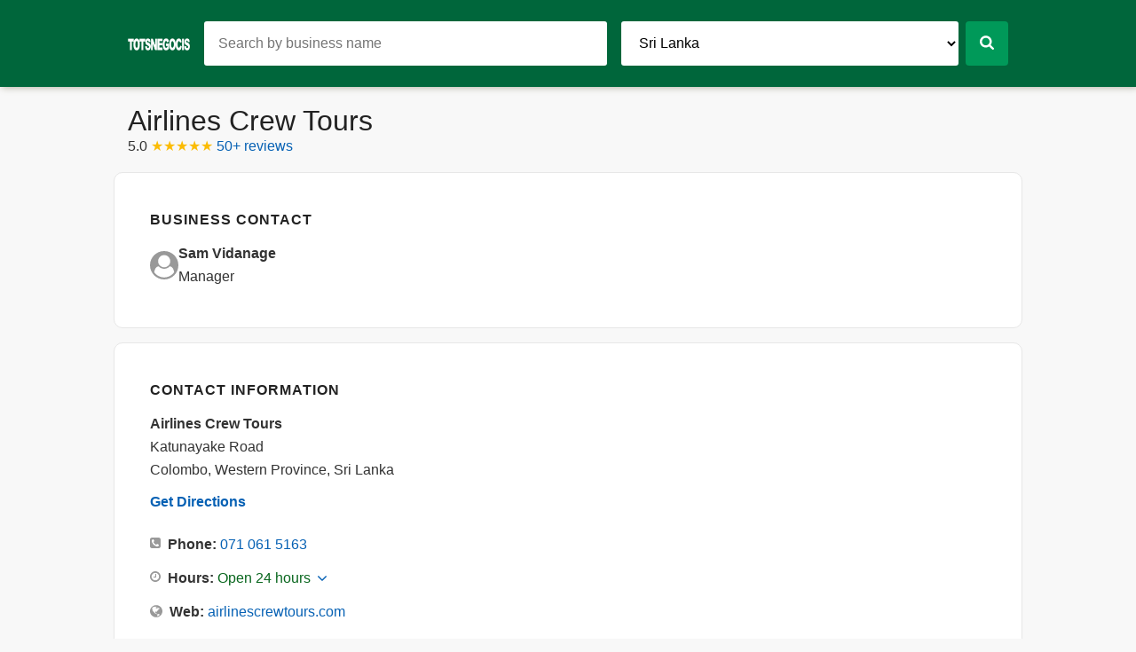

--- FILE ---
content_type: text/html
request_url: https://www.worldwidephonebooks.com/LK/airlines-crew-tours-071-061-5163
body_size: 18564
content:
<!DOCTYPE html><html lang="en"><head><link rel="preconnect" href="https://d1cs4jq1fdiv1p.cloudfront.net/lyra011/"><meta charset="utf-8" /><link rel="preconnect" href="https://pagead2.googlesyndication.com/" crossorigin="anonymous"><link rel="preconnect" href="https://googleads.g.doubleclick.net/" crossorigin="anonymous"><link rel="preconnect" href="https://tpc.googlesyndication.com/" crossorigin="anonymous"><link rel="canonical" href="https://www.worldwidephonebooks.com/LK/airlines-crew-tours-071-061-5163" /><link rel="alternate" hreflang="en" href="https://www.worldwidephonebooks.com/LK/airlines-crew-tours-071-061-5163" /><link rel="alternate" hreflang="fr" href="https://www.worldwidephonebooks.com/fr-LK/airlines-crew-tours-071-061-5163" /><link rel="alternate" hreflang="ta" href="https://www.worldwidephonebooks.com/ta-LK/airlines-crew-tours-071-061-5163" /><link rel="alternate" hreflang="de" href="https://www.worldwidephonebooks.com/de-LK/airlines-crew-tours-071-061-5163" /><meta name="viewport" content="width=device-width,minimum-scale=1,initial-scale=1" /><meta name="language" content="en" /><title>Airlines Crew Tours | 071 061 5163 | Colombo</title><meta name="description" content="Sam Vidanage is the primary contact at Airlines Crew Tours. You can contact Airlines Crew Tours by phone using number 071 061 5163." /><meta property="og:title" content="Airlines Crew Tours | 071 061 5163 | Colombo" /><meta property="og:type" content="website" /><meta property="og:url" content="https://www.worldwidephonebooks.com/LK/airlines-crew-tours-071-061-5163" /><meta property="og:image" content="https://d1cs4jq1fdiv1p.cloudfront.net/lyra011/satellite/worldwidephonebooks.com/img/logo.png" /><meta property="og:image:height" content="28"/><meta property="og:image:width" content="260"/><meta property="og:description" content="Sam Vidanage is the primary contact at Airlines Crew Tours. You can contact Airlines Crew Tours by phone using number 071 061 5163." /><meta property="og:locale" content="en_us" /><meta property="og:locale:alternate" content="fr_fr" /><meta property="og:locale:alternate" content="ta_in" /><meta property="og:locale:alternate" content="de_de" /><meta property="og:site_name" content="WorldWidePhoneBooks" /><script type="text/javascript" src="https://d1cs4jq1fdiv1p.cloudfront.net/lyra011/CACHE/js/output.feecee5aa548.js" async></script><link rel="preload" href="https://d1cs4jq1fdiv1p.cloudfront.net/lyra011/CACHE/css/output.102dea015111.css" as="style" onload="this.onload=null;this.rel='stylesheet'"><noscript><link rel="stylesheet" href="https://d1cs4jq1fdiv1p.cloudfront.net/lyra011/CACHE/css/output.102dea015111.css"></noscript><style type="text/css">.body-wrap{width:100%;max-width:1024px;margin:0 auto}@media only screen and (max-width:1024px){.cntnrs{border-left:0!important;border-right:0!important;border-radius:0!important}}body{color:#333!important}.inline{display:inline-block}b{color:#333}#qc{margin-bottom:16px}.qbl{display:-webkit-box;display:-moz-box;display:-ms-flexbox;display:-webkit-flex;display:flex;-webkit-box-align:flex-start;-webkit-align-items:flex-start;margin-bottom:5px;-ms-flex-align:center;-webkit-border-radius:5px;-moz-border-radius:5px;-ms-border-radius:5px;-o-border-radius:5px;border-radius:5px;padding:8px;align-items:flex-start}.q-img{display:-webkit-box;display:-moz-box;display:-ms-flexbox;display:-webkit-flex;display:flex;align-items:center;justify-content:center;background:#00663B;color:white;font-weight:bold;text-shadow:1px 1px 1px #00663B;margin:0 16px 16px;margin-right:16px;width:50px;height:50px;-webkit-border-radius:4px;-moz-border-radius:4px;-ms-border-radius:4px;-o-border-radius:4px;border-radius:4px}#embd{display:none}#embm{display:block}.embed_map{min-height:150px}.q-txt{display:inline-block;vertical-align:middle;width:75%;line-height:23px;color:#555}.q-txt b{color:#333}.block{display:block}.cta-container{margin:16px 0;gap:0;display:grid;grid-template-columns:repeat(auto-fit,minmax(0,1fr))}.cta-button{width:60px;height:60px;border:1px solid #ccc;border-radius:50%;background-color:#fff;cursor:pointer;padding:0}.cta-icon{font-size:16px;display:flex;justify-content:center;gap:4px;line-height:16px}.cta-item{display:flex;gap:8px;flex-direction:column;align-items:center;font-size:16px;color:#0661b4;cursor:pointer;overflow:hidden;white-space:nowrap}.cta-container .cta-item:first-child{border-bottom-left-radius:10px}.cta-container .cta-item:last-child{border-bottom-right-radius:10px}.cta-item:hover{background-color:#f9f9f9}@media only screen and (max-width:767px){.cta-item:hover{background-color:#fff}}.cta-item:hover .cta-button{background-color:#f9f9f9}.cta-item.onlyd{display:none}@media only screen and (min-width:768px){.cntnrs .flxg{display:-webkit-box;display:-moz-box;display:-ms-flexbox;display:-webkit-flex;display:flex}#embd{display:block}#embm{display:none}.cntnrs.noshow_mobile{display:none}.prmy{padding:24px}#menus .prmy,#menus .scdy{max-width:50%}.fp{text-align:left}.prmyc{text-align:left}.qbl{flex-direction:row;text-align:left}.grps{min-height:405px}.hl{flex-direction:row}#tc{padding:0}.tc-inner{padding:20px 16px 0;margin-bottom:16px}.cta-button{border:none;height:28px;width:auto}.cta-container{margin:0;border:none;border-top:1px solid #cfcfcf}.cta-item{padding:4px;border-right:1px solid #cfcfcf;flex-direction:row;justify-content:center}.cta-item.onlyd{display:flex}.cta-item:last-child{border:none}}@media only screen and (max-width:767px){.tg{border-bottom:1px solid #f7f7f7;padding-bottom:16px}.tg.sub{padding-top:20px;border-bottom:none}}@media only screen and (max-width:700px){.cntnrs .flxg{display:block}.prmy{padding:0px}.fp{text-align:center;padding-bottom:16px}.prmyc{display:block!important}.prmyc .aff{margin-top:16px}.tg{font-size:13px!important;text-align:center}.q-img{margin:16px}.qbl{-webkit-box-align:center;-webkit-align-items:center;flex-direction:column;text-align:center;align-items:center}.grps{margin-top:16px}.embed_map{margin-top:16px}.hl{flex-direction:column;padding:16px!important}.hl div{border-bottom:1px solid #f1ebeb;padding:16px 0px}}.cntnrs{padding:20px 16px;background:white;border:1px solid #e7e7e7;-webkit-border-radius:10px;-moz-border-radius:10px;-ms-border-radius:10px;-o-border-radius:10px;border-radius:10px;margin-bottom:16px}.cntnrs .flxg .prmy{width:100%}.cntnrs .flxg .scdy{width:100%}.hsec{padding:20px 16px}.hsec .fc100{width:100%}.hsec .fc100 p{color:#999;margin-top:8px;font-style:italic}.hsec .fc100 h1{color:#222}.hl{background:#fbfafa;padding:16px 24px;-webkit-border-radius:5px;-moz-border-radius:5px;-ms-border-radius:5px;-o-border-radius:5px;border-radius:5px;display:-webkit-box;display:-moz-box;display:-ms-flexbox;display:-webkit-flex;display:flex;line-height:28px}.hl div{padding-right:18px;margin-right:16px;margin-top:5px;width:100%}.hl div span{font-size:14px}.hl div:last-child{border-right:none;border-bottom:none}.hl.cats{display:-webkit-box;display:-moz-box;display:-ms-flexbox;display:-webkit-flex;display:flex;padding-right:0px}.tg{text-transform:uppercase;font-weight:bold;color:#222;letter-spacing:1px;word-wrap:break-word;font-size:16px}.fp{font-size:16px;word-wrap:break-word;line-height:26px}.fp div{vertical-align:middle;width:90%!important}.prmyc{font-size:16px;word-wrap:break-word;line-height:26px}.cls .bl{display:flex;padding:10px 0px}.cls .ats .attri{white-space:nowrap;overflow:hidden;text-overflow:ellipsis}.mt16{margin-top:16px}.attri{padding:8px 0px;word-wrap:break-word;display:flex}.attri a{text-decoration:none;cursor:pointer}.attri a:hover,.attri a:focus{text-decoration:underline}.desc-p{font-size:15px;font-weight:normal;line-height:24px;white-space:pre-line}#lf-desc #more-desc .button{background:#00663B}.prmyc{display:-webkit-box;display:-moz-box;display:-ms-flexbox;display:-webkit-flex;display:flex;align-items:center;text-align:left;flex-direction:row;justify-content:space-between;gap:24px}.prmyc .aff{min-width:200px}.prmyc .aff .svg-icon{vertical-align:middle}.prmyc .ct{display:-webkit-box;display:-moz-box;display:-ms-flexbox;display:-webkit-flex;display:flex;gap:16px}.q-h3{font-weight:bold;line-height:23px;font-size:16px;color:#333}.ch3{font-size:16px}@media only screen and (max-width:700px){.desc-p{padding:8px;overflow-x:hidden}.attri{padding:8px}.hl{margin-top:16px}.hsec{padding:12px 8px}.cntnrs{-webkit-border-radius:0px;-moz-border-radius:0px;-ms-border-radius:0px;-o-border-radius:0px;border-radius:0px;padding:24px 16px!important}.shw{padding:24px 16px!important}#tc{margin-top:0px}.hsec .fc100 h1{font-size:21px}.hsec .fc100 p{font-size:14px}#rating-top{font-size:14px!important}.q-txt{width:85%}.q-h3{margin-bottom:8px}#ta{text-align:left;padding:0px}}.mt8{margin-top:8px}.mr6{margin-right:6px}.mr8{margin-right:8px}.three-grid{grid-gap:0px;display:grid;grid-template-columns:repeat(1,1fr);margin-top:8px}@media only screen and (min-width:768px){.three-grid{display:grid;grid-template-columns:repeat(3,1fr);grid-gap:8px;margin-top:24px}}.hr.cl{color:#A82500}.hr.op{color:#0A671F}.hr.so{color:#7A4D00}#hrg .day{display:inline-block;font-size:14px;font-weight:bold;max-width:180px;padding-right:8px}#hrg .hours{font-size:14px;display:flex;flex-wrap:wrap;gap:0 8px}#hrg .hours div:not(:last-child)::after{content:','}.hrg-ctn{padding-left:20px}.hmsg-outer-ctn{cursor:pointer}.hmsg-inner-ctn{display:flex;flex-wrap:wrap;gap:4px 8px}.hmsg-inner-ctn div:not(:last-child)::after{content:','}td{text-align:left;padding:2px}.hrg-table{border-collapse:collapse;border-spacing:0;table-layout:auto;margin-top:0;width:auto}.hrg-table tr{line-height:1.5}.q-tbl{margin-top:0;width:auto}@media only screen and (max-width:700px){.q-tbl{margin:0 auto;margin-top:16px}}.q-tbl td{padding:0 8px 0 0}.bl .ww{margin-bottom:12px}#rating-top{font-size:16px}.star{color:#babcbd}.star.blue{color:#3c7ccb}.extr .star.blue{color:#fbbc04}.star.half::before{content:'\2605';position:absolute;width:50%;overflow:hidden;color:#3c7ccb}.extr .star.half::before{color:#fbbc04}.star.half{position:relative}.ww,.rw,.shw{color:#0661b4;cursor:pointer}.prmy{position:relative}.shw{display:none;font-size:16px;line-height:16px;text-align:right;position:absolute;left:0;right:0;top:0;width:100%;padding:20px}.ad-container{text-align:center;overflow:hidden;display:flex;justify-content:center;align-items:center}.ad-container.ad-size-generic-w100{height:200px}@media (min-width:200px){.ad-container.ad-size-generic-w100{min-width:200px;height:200px}}@media (min-width:250px){.ad-container.ad-size-generic-w100{min-width:250px;height:250px}}@media (min-width:300px){.ad-container.ad-size-generic-w100{min-width:300px;height:250px}}@media (min-width:336px){.ad-container.ad-size-generic-w100{min-width:336px;height:280px}}@media (min-width:728px){.ad-container.ad-size-generic-w100{min-width:728px;height:90px}}@media (min-width:970px){.ad-container.ad-size-generic-w100{min-width:970px;height:250px}}.ad-container.ad-size-banner-w100{height:50px}@media (min-width:320px){.ad-container.ad-size-banner-w100{min-width:320px;height:100px}}@media (min-width:728px){.ad-container.ad-size-banner-w100{min-width:728px;height:90px}}@media (min-width:970px){.ad-container.ad-size-banner-w100{min-width:970px;height:90px}}.ad-container.ad-size-content-banner{height:90px}@media (min-width:319){.ad-container.ad-size-content-banner{height:0px}}@media (min-width:900px){.ad-container.ad-size-content-banner{height:100px}}.ad-container.ad-size-mobile-rectangle{height:150px}@media (min-width:180px){.ad-container.ad-size-mobile-rectangle{min-width:180px;height:180px}}@media (min-width:200px){.ad-container.ad-size-mobile-rectangle{min-width:200px;height:220px}}@media (min-width:250px){.ad-container.ad-size-mobile-rectangle{min-width:250px;height:250px}}@media (min-width:300px){.ad-container.ad-size-mobile-rectangle{min-width:300px;height:250px}}@media (min-width:336px){.ad-container.ad-size-mobile-rectangle{min-width:336px;height:280px}}.ad-container.ad-size-large_rectangle{height:250px}@media (min-width:300px){.ad-container.ad-size-large_rectangle{height:250px}}@media (min-width:336px){.ad-container.ad-size-large_rectangle{height:280px}}@media (min-width:970px){.ad-container.ad-size-large_rectangle{height:250px}}.ad-container.ad-size-336x280{min-width:336px;height:280px}.ad-container.ad-size-160x600{min-width:160px;height:600px}@media only screen and (min-width:701px){.mob-ad{display:none!important}}@media only screen and (max-width:700px){.dsk-ad{display:none!important}}@media only screen and (max-width:700px){.dsk-ad-block{display:none!important}}.ad-margins{margin:10px 0}:root{--primary-color:#00663B;--secondary-color:#00804A}html{box-sizing:border-box;font-family:sans-serif;font-size:62.5%;-webkit-text-size-adjust:100%;-ms-text-size-adjust:100%;-webkit-tap-highlight-color:transparent;scroll-behavior:smooth}@media (prefers-reduced-motion:reduce){html{scroll-behavior:auto}}h1,h2,h3,h4,h5,h6,li,ol,p,ul{margin:0;padding:0;font-weight:400;font-style:normal}*{box-sizing:border-box}h2{padding:0px;margin:0px;text-overflow:ellipsis;overflow:hidden;white-space:nowrap}a{color:#0661b4!important;text-decoration:none}a:hover,a:focus{text-decoration:underline}body{background:#f8f8f8;font-size:16px;position:relative;color:#333;margin:0px;min-height:100vh}p{line-height:24px}@media only screen and (min-width:701px){.if2{display:-webkit-box;display:-moz-box;display:-ms-flexbox;display:-webkit-flex;display:flex;width:100%}.if2 #select-where{width:100%}.of,.ofs{padding:0px 16px}.of,.ofs{padding:0px 16px}.of .logo,.ofs .logo{margin-right:16px}.nav-wrap{padding:24px 0px}.mobile-input{display:none}.what-input,.what-input-s{margin-right:16px;width:100%;height:50px;font-size:16px}.where-input{width:45%;height:50px;font-size:16px}}@media only screen and (max-width:700px){.of{display:block!important}.if,.if2{display:-webkit-box;display:-moz-box;display:-ms-flexbox;display:-webkit-flex;display:flex;width:100%;align-items:center}.of,.ofs{padding:0px}.of .logo,.ofs .logo{margin-right:8px;margin-top:0px;height:auto}.of img,.ofs img{max-width:70px}.nav-wrap{padding:8px}#sbutton{margin-top:7px}.mobile-input,.what-input-s{display:inline-block;width:100%;font-size:16px;height:45px}.what-input{display:none;width:73%;font-size:14px}.where-input{display:none;font-size:14px}.search-btn{display:none}.select-drop{padding:8px 16px;border:none;border-radius:3px;margin-right:8px;vertical-align:middle;box-shadow:1px 1px 1px #00663B;background:white;margin-top:8px;width:100%;height:45px}}.search-btn-s{margin:0 0 0 8px!important}nav{background:#00663B;color:white;box-shadow:2px 0px 8px #a6a392}nav .nav-wrap{max-width:1024px;margin:0 auto;width:100%}nav .of,nav .ofs{display:-webkit-box;display:-moz-box;display:-ms-flexbox;display:-webkit-flex;display:flex;-webkit-box-align:center;-webkit-align-items:center;-ms-flex-align:center;align-items:center}nav .of img,nav .ofs img{vertical-align:middle}nav .of input,nav .ofs input{padding:8px 16px;border:none;border-radius:3px;vertical-align:middle;box-shadow:1px 1px 1px #00663B}nav .of input:focus,nav .ofs input:focus{box-shadow:0 4px 6px rgba(0,0,0,0.15),0 1px 0 rgba(0,0,0,0.02);transition:box-shadow .15s ease}nav .of button,nav .ofs button{background:#009959;border-radius:4px;border:none;padding:14px 16px;box-shadow:1px 1px 1px #00663B;color:white;vertical-align:middle;cursor:pointer}nav .of button i,nav .ofs button i{font-size:19px}nav .select-drop{padding:8px 16px;border:none;border-radius:3px;margin-right:8px;vertical-align:middle;box-shadow:1px 1px 1px #00663B;background:white}nav .form{display:-webkit-box;display:-moz-box;display:-ms-flexbox;display:-webkit-flex;display:flex}input{-webkit-appearance:none}.block-it{display:block!important}.hide-it{display:none!important}.ad-block{display:block}.adm-wrap{background:white;text-align:center;border:1px solid #e7e7e7;display:flex;justify-content:center;align-items:center}.ad-block-gen{min-height:280px}.ad-block-ban{min-height:100px}.adm-wrap.ad-block-ban{min-height:102px}.adm-wrap.ad-block-gen{min-height:282px}@media only screen and (min-width:728px){.ad-block-ban{min-height:90px}.adm-wrap.ad-block-ban{min-height:92px}}</style><link fetchpriority="high" rel="preload" as="image" href="https://d1cs4jq1fdiv1p.cloudfront.net/lyra011/satellite/worldwidephonebooks.com/img/logo70.png" media="(max-width: 700px)" /><link fetchpriority="high" rel="preload" as="image" href="https://d1cs4jq1fdiv1p.cloudfront.net/lyra011/satellite/worldwidephonebooks.com/img/logo.png" media="(min-width: 701px)" /><script> const ajxbase = "https://www.worldwidephonebooks.com"; const ajxlike = "/dynjs/like"; const ajf = '/dynjs/reviews'; const ub = "airlines-crew-tours"; const uia = "LK"; const spinnerhtml = "<span class='spnr'><img src='https://d1cs4jq1fdiv1p.cloudfront.net/lyra011/img/spinner.gif' /></span>"; </script><script type="application/ld+json">{"@context":"http:\/\/schema.org","@type":"TouristAttraction","name":"Airlines Crew Tours","url":"https:\/\/airlinescrewtours.com","naics":"561520","telephone":"071 061 5163","address":{"@type":"PostalAddress","streetAddress":"Katunayake Road","addressLocality":"Colombo","addressRegion":"Western Province, Sri Lanka","addressCountry":"Sri Lanka"},"email":"info@airlinescrewtours.com","openingHours":["Mo 00:00-23:59","Tu 00:00-23:59","We 00:00-23:59","Th 00:00-23:59","Fr 00:00-23:59","Sa 00:00-23:59","Su 00:00-23:59"],"employees":[{"@type":"Person","name":"Sam Vidanage","jobTitle":"Manager"}],"employee":{"@type":"Person","name":"Sam Vidanage","jobTitle":"Manager"},"description":"Airlines Crew Tours is located in Colombo, Western Province, Sri Lanka. This business is working in the following industry: Tour operators.","sameAs":["https:\/\/www.facebook.com\/airlinecrewtours","https:\/\/www.tripadvisor.com\/Attraction_Review-g293962-d15038325-Reviews-Airlines_Crew_Tours-Colombo_Western_Province.html","https:\/\/twitter.com\/airlines_tours","https:\/\/g.page\/r\/CVYDiUoxIAwGEBA"]}</script><script> const ofmts = { 'df': 'Open', 'soon': 'Closes soon', '24': 'Open 24 hours', 're': 'Reopens', 'closes': 'Closes', }; const cfmts = { 'df': 'Closed', 'soon': 'Opens soon', 'opens': 'Opens', }; const pagelocale = "en"; const businessTimezone = "Asia/Colombo"; const hoursDict = {"1": 24, "2": 24, "3": 24, "4": 24, "5": 24, "6": 24, "0": 24}; </script><noscript><style>.noscripthd{display:none;}</style></noscript><link rel="shortcut icon" type="image/x-icon" href="https://d1cs4jq1fdiv1p.cloudfront.net/lyra011/satellite/worldwidephonebooks.com/favicon.ico" /><script async src="https://pagead2.googlesyndication.com/pagead/js/adsbygoogle.js?client=ca-pub-3277611669278962" crossorigin="anonymous" data-overlays="bottom"></script>
</head><body><nav><form class="form" method="get" action="/search"><div class="nav-wrap"><div class="of"><div class="if"><div><a href="/" title='WorldWidePhoneBooks Homepage'><picture id="mlogo" class="logo"><source srcset="https://d1cs4jq1fdiv1p.cloudfront.net/lyra011/satellite/worldwidephonebooks.com/img/logo.png" media="(min-width: 701px)" width="260" height="28" /><img src="https://d1cs4jq1fdiv1p.cloudfront.net/lyra011/satellite/worldwidephonebooks.com/img/logo70.png" alt="WorldWidePhoneBooks Home Navigation Logo" width="70" height="14" /></picture></a></div><input id="mobile-what" name="ssm" class="mobile-input" type="search" placeholder="Search by business name" /></div><input name="ss" class="what-input" type="search" placeholder="Search by business name" /><div class="if2"><select id="select-where" name="ia" class="where-input select-drop"><option value="AX">Aland Islands</option><option value="AS">American Samoa</option><option value="AD">Andorra</option><option value="AQ">Antarctica</option><option value="BV">Bouvet Island</option><option value="KH">Cambodia</option><option value="CK">Cook Islands</option><option value="FJ">Fiji</option><option value="PF">French Polynesia</option><option value="TF">French Southern Territories</option><option value="GI">Gibraltar</option><option value="GU">Guam</option><option value="GG">Guernsey</option><option value="HM">Heard Island and McDonald Islands</option><option value="IS">Iceland</option><option value="KI">Kiribati</option><option value="LA">Laos</option><option value="LI">Liechtenstein</option><option value="LU">Luxembourg</option><option value="MT">Malta</option><option value="MH">Marshall Islands</option><option value="FM">Micronesia</option><option value="MC">Monaco</option><option value="NR">Nauru</option><option value="NP">Nepal</option><option value="NC">New Caledonia</option><option value="NU">Niue</option><option value="NF">Norfolk Island</option><option value="KP">North Korea</option><option value="MP">Northern Mariana Islands</option><option value="PW">Palau</option><option value="PG">Papua New Guinea</option><option value="PN">Pitcairn</option><option value="WS">Samoa</option><option value="SB">Solomon Islands</option><option value="GS">South Georgia and the South Sandwich Islands</option><option value="LK" selected>Sri Lanka</option><option value="TK">Tokelau</option><option value="TO">Tonga</option><option value="TV">Tuvalu</option><option value="UM">United States Minor Outlying Islands</option><option value="VU">Vanuatu</option><option value="WF">Wallis and Futuna</option></select><button id="sbutton" class="search-btn" type="submit" aria-label="Search Button"><span class="icon"><svg viewBox="0 0 13 14"  style="fill:#ffffff;" class="svg-icon" width=16><path d="M9 6.5c0-1.93-1.57-3.5-3.5-3.5s-3.5 1.57-3.5 3.5 1.57 3.5 3.5 3.5 3.5-1.57 3.5-3.5zM13 13c0 0.547-0.453 1-1 1-0.266 0-0.523-0.109-0.703-0.297l-2.68-2.672c-0.914 0.633-2.008 0.969-3.117 0.969-3.039 0-5.5-2.461-5.5-5.5s2.461-5.5 5.5-5.5 5.5 2.461 5.5 5.5c0 1.109-0.336 2.203-0.969 3.117l2.68 2.68c0.18 0.18 0.289 0.438 0.289 0.703z" ></path></svg></span></button></div></div></div></form></nav><div class="body-wrap"><div class="hsec"><div class="fc100"><h1>Airlines Crew Tours</h1><div id="rating-top" class="extr" title="5.0 star average rating">5.0&nbsp;<span class="star blue">&#9733;&#9733;&#9733;&#9733;&#9733;</span><span class="star half"></span><span class="star"></span>&nbsp;<span class="rw">50+ reviews</span></div></div></div><div class="cntnrs"><div class="flxg"><div class="prmy"><h2 class="tg">Business Contact</h2><div class="mt16 ats prmyc"><div class="ct"><svg viewBox="0 0 14 14"  style="fill:#999;" class="svg-icon" width=32><path d="M11.898 10.461c-0.203-1.461-0.797-2.758-2.125-2.937-0.688 0.75-1.68 1.227-2.773 1.227s-2.086-0.477-2.773-1.227c-1.328 0.18-1.922 1.477-2.125 2.937 1.086 1.531 2.875 2.539 4.898 2.539s3.812-1.008 4.898-2.539zM10 5c0-1.656-1.344-3-3-3s-3 1.344-3 3 1.344 3 3 3 3-1.344 3-3zM14 7c0 3.852-3.125 7-7 7-3.867 0-7-3.141-7-7 0-3.867 3.133-7 7-7s7 3.133 7 7z" ></path></svg><div class="inline"><h3 class="ch3" style="text-transform:capitalize;"><strong>Sam Vidanage</strong></h3><span>Manager</span></div></div></div></div></div></div><div id="tc" class="cntnrs"><div class="tc-inner flxg"><div class="prmy cls"><h2 class="tg">Contact Information</h2><div id="ta" class="mt16 fp"><div class="inline"><b>Airlines Crew Tours</b><br>Katunayake Road<br>Colombo, Western Province, Sri Lanka<br><a href="https://maps.google.com/maps?daddr=Katunayake+Road%2C+Colombo%2C+Sri+Lanka" style="margin-top:10px; display:inherit; font-weight:bold;">Get Directions</a></div></div><div class="mt16 ats"><div class="bl"><span class="mr8"><svg viewBox="0 0 12 14" width=12><use xlink:href="#svgdef_phone-square" style="fill:#999;" class="svg-icon"></use></svg></span><b>Phone:</b>&nbsp;<a href="tel:0710615163">071 061 5163</a></div><div class="bl hmsg-outer-ctn" onclick="toggle(geid('hrg'), ['chev-dn', 'chev-up']);"><span class="mr8"><svg viewBox="0 0 12 14"  style="fill:#999;" class="svg-icon" width=12><path d="M7 4.25v3.5c0 0.141-0.109 0.25-0.25 0.25h-2.5c-0.141 0-0.25-0.109-0.25-0.25v-0.5c0-0.141 0.109-0.25 0.25-0.25h1.75v-2.75c0-0.141 0.109-0.25 0.25-0.25h0.5c0.141 0 0.25 0.109 0.25 0.25zM10.25 7c0-2.344-1.906-4.25-4.25-4.25s-4.25 1.906-4.25 4.25 1.906 4.25 4.25 4.25 4.25-1.906 4.25-4.25zM12 7c0 3.313-2.687 6-6 6s-6-2.687-6-6 2.687-6 6-6 6 2.687 6 6z" ></path></svg></span><strong>Hours:</strong>&nbsp;<span id="hmsg" class="hmsg-inner-ctn mr8"><a href="javascript:void(0);">Show</a></span><span id="chev-dn" style="display: flex"><svg viewBox="0 0 450 257"  style="fill:#0661b4;" class="svg-icon" width=10 height=18><path d="M202.4 247.6C214.9 260.1 235.2 260.1 247.7 247.6L439.7 55.6C452.2 43.1 452.2 22.8 439.7 10.3C427.2 -2.2 406.9 -2.2 394.4 10.3L225 179.7L55.6 10.4C43.1 -2.10001 22.8 -2.10001 10.3 10.4C-2.20001 22.9 -2.20001 43.2 10.3 55.7L202.3 247.7L202.4 247.6Z" ></path></svg></span><span id="chev-up" style="display: none"><svg viewBox="0 0 450 257"  style="fill:#0661b4;" class="svg-icon" width=10 height=18><path d="M202.4 9.39999C214.9 -3.10001 235.2 -3.10001 247.7 9.39999L439.7 201.4C452.2 213.9 452.2 234.2 439.7 246.7C427.2 259.2 406.9 259.2 394.4 246.7L225 77.3L55.6 246.6C43.1 259.1 22.8 259.1 10.3 246.6C-2.20001 234.1 -2.20001 213.8 10.3 201.3L202.3 9.3L202.4 9.39999Z" ></path></svg></span></div><div id="hrg" class="hrg-ctn" style="display:none;"><table class="hrg-table"><tbody id="hrg-body"><tr><td><span class="day">Monday</span></td><td><div class="hours"><div>Open 24 hours</div></div></td></tr><tr><td><span class="day">Tuesday</span></td><td><div class="hours"><div>Open 24 hours</div></div></td></tr><tr><td><span class="day">Wednesday</span></td><td><div class="hours"><div>Open 24 hours</div></div></td></tr><tr><td><span class="day">Thursday</span></td><td><div class="hours"><div>Open 24 hours</div></div></td></tr><tr><td><span class="day">Friday</span></td><td><div class="hours"><div>Open 24 hours</div></div></td></tr><tr><td><span class="day">Saturday</span></td><td><div class="hours"><div>Open 24 hours</div></div></td></tr><tr><td><span class="day">Sunday</span></td><td><div class="hours"><div>Open 24 hours</div></div></td></tr></tbody></table></div><div class="bl"><span class="mr8"><svg viewBox="0 0 12 14"  style="fill:#999;" class="svg-icon" width=14><path d="M6 1c3.313 0 6 2.687 6 6s-2.687 6-6 6-6-2.687-6-6 2.687-6 6-6zM8.141 5.070c-0.062 0.047-0.102 0.133-0.18 0.148 0.039-0.008 0.078-0.148 0.102-0.18 0.047-0.055 0.109-0.086 0.172-0.117 0.133-0.055 0.266-0.070 0.406-0.094 0.133-0.031 0.297-0.031 0.398 0.086-0.023-0.023 0.164-0.187 0.187-0.195 0.070-0.039 0.187-0.023 0.234-0.094 0.016-0.023 0.016-0.172 0.016-0.172-0.133 0.016-0.18-0.109-0.187-0.219 0 0.008-0.016 0.031-0.047 0.062 0.008-0.117-0.141-0.031-0.195-0.047-0.18-0.047-0.156-0.172-0.211-0.305-0.031-0.070-0.117-0.094-0.148-0.164-0.031-0.047-0.047-0.148-0.117-0.156-0.047-0.008-0.133 0.164-0.148 0.156-0.070-0.039-0.102 0.016-0.156 0.047-0.047 0.031-0.086 0.016-0.133 0.039 0.141-0.047-0.062-0.125-0.133-0.109 0.109-0.031 0.055-0.148-0.008-0.203h0.039c-0.016-0.070-0.234-0.133-0.305-0.18s-0.445-0.125-0.523-0.078c-0.094 0.055 0.023 0.211 0.023 0.289 0.008 0.094-0.094 0.117-0.094 0.195 0 0.133 0.25 0.109 0.187 0.289-0.039 0.109-0.187 0.133-0.25 0.219-0.062 0.078 0.008 0.219 0.070 0.273 0.062 0.047-0.109 0.125-0.133 0.141-0.133 0.062-0.234-0.133-0.266-0.25-0.023-0.086-0.031-0.187-0.125-0.234-0.047-0.016-0.195-0.039-0.227 0.008-0.047-0.117-0.211-0.164-0.32-0.203-0.156-0.055-0.289-0.055-0.453-0.031 0.055-0.008-0.016-0.25-0.148-0.211 0.039-0.078 0.023-0.164 0.039-0.242 0.016-0.062 0.047-0.125 0.094-0.18 0.016-0.031 0.187-0.211 0.133-0.219 0.133 0.016 0.281 0.023 0.391-0.086 0.070-0.070 0.102-0.187 0.172-0.266 0.102-0.117 0.227 0.031 0.336 0.039 0.156 0.008 0.148-0.164 0.062-0.242 0.102 0.008 0.016-0.18-0.039-0.203-0.070-0.023-0.336 0.047-0.195 0.102-0.031-0.016-0.219 0.375-0.328 0.18-0.031-0.039-0.047-0.203-0.117-0.211-0.062 0-0.102 0.070-0.125 0.117 0.039-0.102-0.219-0.172-0.273-0.18 0.117-0.078 0.023-0.164-0.062-0.211-0.062-0.039-0.258-0.070-0.312-0.008-0.148 0.18 0.156 0.203 0.234 0.25 0.023 0.016 0.117 0.070 0.062 0.109-0.047 0.023-0.187 0.062-0.203 0.094-0.047 0.070 0.055 0.148-0.016 0.219-0.070-0.070-0.070-0.187-0.125-0.266 0.070 0.086-0.281 0.039-0.273 0.039-0.117 0-0.305 0.078-0.391-0.039-0.016-0.031-0.016-0.211 0.031-0.172-0.070-0.055-0.117-0.109-0.164-0.141-0.258 0.086-0.5 0.195-0.734 0.32 0.031 0.008 0.055 0.008 0.094-0.008 0.062-0.023 0.117-0.062 0.18-0.094 0.078-0.031 0.242-0.125 0.328-0.055 0.008-0.016 0.031-0.031 0.039-0.039 0.055 0.062 0.109 0.125 0.156 0.195-0.062-0.031-0.164-0.016-0.234-0.008-0.055 0.016-0.148 0.031-0.172 0.094 0.023 0.039 0.055 0.102 0.039 0.141-0.102-0.070-0.18-0.187-0.32-0.203-0.062 0-0.125 0-0.172 0.008-0.75 0.414-1.383 1.016-1.836 1.734 0.031 0.031 0.062 0.055 0.094 0.062 0.078 0.023 0 0.25 0.148 0.133 0.047 0.039 0.055 0.094 0.023 0.148 0.008-0.008 0.32 0.195 0.344 0.211 0.055 0.047 0.141 0.102 0.164 0.164 0.016 0.055-0.031 0.117-0.078 0.141-0.008-0.016-0.125-0.133-0.141-0.102-0.023 0.039 0 0.25 0.086 0.242-0.125 0.008-0.070 0.492-0.102 0.586 0 0.008 0.016 0.008 0.016 0.008-0.023 0.094 0.055 0.461 0.211 0.422-0.102 0.023 0.18 0.383 0.219 0.406 0.102 0.070 0.219 0.117 0.289 0.219 0.078 0.109 0.078 0.273 0.187 0.359-0.031 0.094 0.164 0.203 0.156 0.336-0.016 0.008-0.023 0.008-0.039 0.016 0.039 0.109 0.187 0.109 0.242 0.211 0.031 0.062 0 0.211 0.102 0.18 0.016-0.172-0.102-0.344-0.187-0.484-0.047-0.078-0.094-0.148-0.133-0.227-0.039-0.070-0.047-0.156-0.078-0.234 0.031 0.008 0.203 0.070 0.187 0.094-0.062 0.156 0.25 0.43 0.336 0.531 0.023 0.023 0.203 0.258 0.109 0.258 0.102 0 0.242 0.156 0.289 0.234 0.070 0.117 0.055 0.266 0.102 0.391 0.047 0.156 0.266 0.227 0.391 0.297 0.109 0.055 0.203 0.133 0.312 0.172 0.164 0.062 0.203 0.008 0.344-0.016 0.203-0.031 0.227 0.195 0.391 0.281 0.102 0.055 0.32 0.133 0.43 0.086-0.047 0.016 0.164 0.336 0.18 0.359 0.070 0.094 0.203 0.141 0.281 0.234 0.023-0.016 0.047-0.039 0.055-0.070-0.031 0.086 0.117 0.25 0.195 0.234 0.086-0.016 0.109-0.187 0.109-0.25-0.156 0.078-0.297 0.016-0.383-0.141-0.016-0.039-0.141-0.258-0.031-0.258 0.148 0 0.047-0.117 0.031-0.227s-0.125-0.18-0.18-0.273c-0.047 0.094-0.203 0.070-0.25-0.008 0 0.023-0.023 0.062-0.023 0.094-0.039 0-0.078 0.008-0.117-0.008 0.016-0.094 0.023-0.211 0.047-0.312 0.039-0.141 0.297-0.414-0.039-0.398-0.117 0.008-0.164 0.055-0.203 0.156-0.039 0.094-0.023 0.18-0.133 0.227-0.070 0.031-0.305 0.016-0.375-0.023-0.148-0.086-0.25-0.359-0.25-0.516-0.008-0.211 0.102-0.398 0-0.594 0.047-0.039 0.094-0.117 0.148-0.156 0.047-0.031 0.102 0.023 0.125-0.070-0.023-0.016-0.055-0.047-0.062-0.047 0.117 0.055 0.336-0.078 0.438 0 0.062 0.047 0.133 0.062 0.172-0.016 0.008-0.023-0.055-0.117-0.023-0.18 0.023 0.133 0.109 0.156 0.227 0.070 0.047 0.047 0.172 0.031 0.258 0.078 0.086 0.055 0.102 0.141 0.203 0.023 0.062 0.094 0.070 0.094 0.094 0.187 0.023 0.086 0.070 0.305 0.148 0.344 0.164 0.102 0.125-0.172 0.109-0.266-0.008-0.008-0.008-0.266-0.016-0.266-0.25-0.055-0.156-0.25-0.016-0.383 0.023-0.016 0.203-0.078 0.281-0.141 0.070-0.062 0.156-0.172 0.117-0.273 0.039 0 0.070-0.031 0.086-0.070-0.023-0.008-0.117-0.086-0.133-0.078 0.055-0.031 0.047-0.078 0.016-0.125 0.078-0.047 0.039-0.133 0.117-0.164 0.086 0.117 0.258-0.016 0.172-0.109 0.078-0.109 0.258-0.055 0.305-0.156 0.117 0.031 0.031-0.117 0.094-0.203 0.055-0.070 0.148-0.070 0.219-0.109 0 0.008 0.195-0.109 0.133-0.117 0.133 0.016 0.398-0.125 0.195-0.242 0.031-0.070-0.070-0.102-0.141-0.117 0.055-0.016 0.125 0.016 0.172-0.016 0.102-0.070 0.031-0.102-0.055-0.125-0.109-0.031-0.25 0.039-0.336 0.094zM6.867 11.922c1.070-0.187 2.023-0.719 2.742-1.477-0.047-0.047-0.133-0.031-0.195-0.062-0.062-0.023-0.109-0.047-0.187-0.062 0.016-0.156-0.156-0.211-0.266-0.289-0.102-0.078-0.164-0.164-0.312-0.133-0.016 0.008-0.172 0.062-0.141 0.094-0.102-0.086-0.148-0.133-0.281-0.172-0.125-0.039-0.211-0.195-0.336-0.055-0.062 0.062-0.031 0.156-0.062 0.219-0.102-0.086 0.094-0.187 0.016-0.281-0.094-0.109-0.258 0.070-0.336 0.117-0.047 0.039-0.102 0.055-0.133 0.102-0.039 0.055-0.055 0.125-0.086 0.18-0.023-0.062-0.156-0.047-0.164-0.094 0.031 0.187 0.031 0.383 0.070 0.57 0.023 0.109 0 0.289-0.094 0.375s-0.211 0.18-0.227 0.312c-0.016 0.094 0.008 0.18 0.094 0.203 0.008 0.117-0.125 0.203-0.117 0.328 0 0.008 0.008 0.086 0.016 0.125z" ></path></svg></span><b>Web:</b>&nbsp;<a href="https://airlinescrewtours.com" target="_blank" rel="nofollow noopener" title="Visit Webpage">airlinescrewtours.com</a></div><div class="bl"><span class="mr8"><svg viewBox="0 0 14 14" width=14><use xlink:href="#svgdef_envelope" style="fill:#999;" class="svg-icon"></use></svg></span><b>Email:</b>&nbsp;<a href="/cdn-cgi/l/email-protection#[base64]" title="Send Email"><span class="__cf_email__" data-cfemail="3950575f567958504b5550575c4a5a4b5c4e4d564c4b4a175a5654">[email&#160;protected]</span></a></div><div class="bl"><span class="mr6"><svg viewBox="0 0 16 16"  style="fill:#4267B2;" class="svg-icon" width=16><path d="M9.906 1.594h-6.547q-0.672 0-1.266 0.258t-1.039 0.703-0.703 1.039-0.258 1.266v6.531q0 0.672 0.258 1.273t0.703 1.047 1.039 0.703 1.266 0.258h6.547q0.672 0 1.266-0.258t1.039-0.703 0.703-1.047 0.258-1.273v-6.531q0-0.672-0.258-1.266t-0.703-1.039-1.039-0.703-1.266-0.258zM9.078 4.453v1.625h-1.219q-0.109 0-0.258 0.109t-0.148 0.313v0.406h1.219v1.625h-1.219v3.281h-1.641v-3.281h-1.219v-1.625h1.219v-0.828q0-0.297 0.148-0.594t0.398-0.523 0.594-0.367 0.75-0.141h1.375z" ></path></svg></span><b>Facebook Profile:&nbsp;</b><span><a rel="" href="https://www.facebook.com/airlinecrewtours" class="hr-facebook">Visit</a></span></div><div class="bl"><span class="mr6"><svg viewBox="0 0 16 16"  style="fill:#34E0A1;" class="svg-icon" width=16><path d="M4.5 8.234q0 0.156-0.141 0.281-0.109 0.109-0.266 0.109-0.188 0-0.313-0.109-0.125-0.125-0.125-0.281 0-0.188 0.125-0.297 0.141-0.109 0.305-0.109t0.289 0.117 0.125 0.289zM9.078 7.828q0.188 0 0.297 0.117t0.109 0.281-0.109 0.289q-0.109 0.109-0.297 0.109-0.172 0-0.297-0.109t-0.125-0.281 0.125-0.297q0.125-0.109 0.297-0.109zM10.641 10.219q-0.5 0.391-1.203 0.516-0.172 0.031-0.359 0.031-0.484-0.016-0.906-0.188-0.625-0.266-1.047-0.781l-0.547 0.813-0.5-0.797q-0.391 0.484-1.016 0.75-0.453 0.188-0.922 0.188-0.172 0-0.328-0.031-0.656-0.109-1.188-0.469-0.547-0.391-0.797-1-0.203-0.484-0.203-1 0-0.125 0.016-0.281 0.047-0.625 0.469-1.188-0.172-0.531-0.484-1h1.547q0.781-0.469 1.641-0.719 0.781-0.219 1.609-0.219h0.938q0.188-0.016 0.953 0.219 0.906 0.297 1.609 0.719h1.672q-0.328 0.453-0.516 0.984 0.438 0.578 0.484 1.188 0.016 0.141 0.016 0.281v0.297q0.016 0.188-0.188 0.672-0.234 0.609-0.75 1.016zM6.094 8.25q0-0.547-0.266-1t-0.711-0.719-0.992-0.266-1.008 0.266-0.727 0.727-0.266 0.992q0 0.547 0.266 1 0.25 0.438 0.734 0.719 0.453 0.281 1 0.281t0.984-0.266q0.453-0.281 0.719-0.734t0.266-1zM6.609 8.063q0.047-0.625 0.375-1.141t0.859-0.828 1.156-0.344q-1.125-0.484-2.422-0.484-1.25 0-2.422 0.484 0.641 0.031 1.172 0.328 0.547 0.297 0.891 0.828t0.391 1.156zM10.969 7.578q-0.203-0.516-0.609-0.844-0.359-0.313-0.922-0.438-0.172-0.031-0.359-0.031-0.359 0.016-0.672 0.125-0.516 0.188-0.844 0.609-0.328 0.391-0.422 0.922-0.047 0.172-0.047 0.344 0.016 0.359 0.141 0.672v0q0.172 0.516 0.594 0.859 0.375 0.297 0.922 0.422 0.172 0.031 0.344 0.031 0.328 0 0.688-0.125 0.531-0.188 0.844-0.594 0.359-0.469 0.438-0.938 0.016-0.172 0.016-0.328v-0.25q0.016-0.094-0.109-0.438zM4.969 9.109q-0.375 0.359-0.875 0.359-0.531 0-0.875-0.359-0.375-0.375-0.375-0.875 0-0.531 0.367-0.883t0.875-0.352 0.875 0.359 0.367 0.883-0.359 0.867zM4.891 8.234v-0.016q0-0.328-0.219-0.563-0.25-0.234-0.578-0.234-0.359 0-0.578 0.234-0.234 0.234-0.234 0.578 0 0.313 0.234 0.555t0.578 0.242q0.328 0 0.563-0.234t0.234-0.563zM9.094 9.469q-0.516 0-0.875-0.359-0.375-0.375-0.375-0.883t0.375-0.883q0.359-0.344 0.859-0.344 0.531 0 0.875 0.344 0.375 0.391 0.375 0.898t-0.359 0.867-0.875 0.359zM9.891 8.234q0-0.344-0.234-0.578t-0.578-0.234-0.563 0.234-0.219 0.578q0 0.313 0.227 0.555t0.563 0.242 0.57-0.234 0.234-0.563zM9.906 1.578h-6.547q-0.672 0-1.266 0.258t-1.039 0.703-0.703 1.039-0.258 1.266v6.531q0 0.672 0.258 1.273t0.703 1.047 1.039 0.703 1.266 0.258h6.547q0.672 0 1.266-0.258t1.039-0.703 0.703-1.047 0.258-1.273v-6.531q0-0.672-0.258-1.266t-0.703-1.039-1.039-0.703-1.266-0.258z" ></path></svg></span><b>TripAdvisor:&nbsp;</b><span><a rel="nofollow noopener" href="https://www.tripadvisor.com/Attraction_Review-g293962-d15038325-Reviews-Airlines_Crew_Tours-Colombo_Western_Province.html" class="hr-tripadvisor">Visit</a></span></div><div class="bl"><span class="mr6"><svg viewBox="0 0 16 16"  style="fill:#4285F4;;" class="svg-icon" width=16><path d="M9.906 1.578h-6.547q-0.672 0-1.266 0.258t-1.039 0.703-0.703 1.039-0.258 1.266v6.531q0 0.672 0.258 1.273t0.703 1.047 1.039 0.703 1.266 0.258h6.547q0.672 0 1.266-0.258t1.039-0.703 0.703-1.047 0.258-1.273v-6.531q0-0.672-0.258-1.266t-0.703-1.039-1.039-0.703-1.266-0.258zM9.75 6.5v0.203q0 0.797-0.297 1.602t-0.867 1.453-1.414 1.063-1.938 0.414q-0.672 0-1.289-0.188t-1.148-0.531q0.094 0.016 0.188 0.023t0.203 0.008q0.547 0 1.055-0.188t0.914-0.5q-0.531-0.016-0.93-0.32t-0.555-0.789q0.078 0.031 0.148 0.031h0.148q0.203 0 0.422-0.047-0.547-0.125-0.914-0.555t-0.367-1.008v-0.016q0.172 0.078 0.352 0.133t0.367 0.055q-0.313-0.219-0.508-0.563t-0.195-0.75q0-0.438 0.219-0.797 0.594 0.719 1.438 1.164t1.828 0.492q-0.016-0.094-0.023-0.18t-0.008-0.18q0-0.328 0.125-0.617t0.336-0.508 0.5-0.344 0.617-0.125q0.703 0 1.172 0.5 0.531-0.094 1-0.391-0.172 0.563-0.688 0.891 0.234-0.031 0.461-0.094t0.445-0.156q-0.344 0.5-0.797 0.813z" ></path></svg></span><b>Twitter Feed:&nbsp;</b><span><a rel="" href="https://twitter.com/airlines_tours" class="hr-twitter">Visit</a></span></div><div class="bl"><span class="mr6"><svg viewBox="0 0 16 16"  style="fill:#4285F4;;" class="svg-icon" width=16><path d="M9.906 1.734h-6.547q-0.672 0-1.266 0.258t-1.039 0.703-0.703 1.039-0.258 1.266v6.531q0 0.672 0.258 1.273t0.703 1.047 1.039 0.703 1.266 0.258h6.547q0.672 0 1.266-0.258t1.039-0.703 0.703-1.047 0.258-1.273v-6.531q0-0.672-0.258-1.266t-0.703-1.039-1.039-0.703-1.266-0.258zM8.25 11.609q-0.766 0.641-2.078 0.641-0.359 0-0.75-0.078t-0.734-0.258-0.563-0.477-0.219-0.734q0-0.297 0.188-0.656 0.156-0.313 0.469-0.547t0.719-0.359q0.797-0.234 1.516-0.25-0.313-0.375-0.313-0.734 0-0.094 0.031-0.219 0.016-0.031 0.039-0.102t0.039-0.102l-0.188 0.016h-0.172q-0.734 0-1.266-0.484-0.516-0.469-0.516-1.219 0-0.688 0.469-1.234 0.469-0.563 1.156-0.703 0.234-0.047 0.469-0.078t0.453-0.031h2.172l-0.672 0.406h-0.672q0.359 0.219 0.547 0.609 0.094 0.219 0.148 0.422t0.055 0.422q0 0.375-0.117 0.656t-0.273 0.453q-0.25 0.266-0.484 0.477t-0.234 0.477q0 0.234 0.234 0.43t0.508 0.438 0.508 0.57 0.234 0.844q0 0.797-0.703 1.406zM7.609 6.359q0-0.625-0.313-1.281-0.156-0.313-0.414-0.516t-0.586-0.203q-0.469 0-0.719 0.344-0.25 0.313-0.25 0.813 0 0.281 0.094 0.617t0.266 0.633 0.43 0.492 0.586 0.195q0.484 0 0.695-0.297t0.211-0.797zM8.219 10.625q0-0.109-0.023-0.203t-0.055-0.172-0.094-0.172-0.102-0.156-0.133-0.141l-0.125-0.125q-0.063-0.047-0.172-0.125l-0.141-0.109q-0.031-0.031-0.172-0.125l-0.141-0.094q-0.063-0.016-0.25-0.016-0.531 0-1.063 0.156-0.406 0.125-0.688 0.398t-0.281 0.727q0 0.344 0.18 0.609t0.461 0.422 0.602 0.227 0.633 0.070q0.281 0 0.555-0.063t0.5-0.195 0.367-0.359 0.141-0.555z" ></path></svg></span><b>Google Maps:&nbsp;</b><span><a rel="nofollow noopener" href="https://g.page/r/CVYDiUoxIAwGEBA" class="hr-google">Visit</a></span></div><div class="bl"><span class="mr6"><svg viewBox="0 0 16 16"  style="fill:#E4405F;" class="svg-icon" width=16><path d="M8.844 8.125q0 0.469-0.18 0.891t-0.484 0.727-0.727 0.484-0.891 0.18-0.891-0.18-0.734-0.484-0.492-0.727-0.18-0.891q0-0.266 0.078-0.578h-0.641v3.156q0 0.125 0.078 0.203t0.203 0.078h5.141q0.125 0 0.211-0.078t0.086-0.203v-3.156h-0.656q0.078 0.313 0.078 0.578zM7.117 9.438q0.258-0.109 0.453-0.305t0.305-0.453 0.109-0.555-0.109-0.563-0.305-0.461-0.453-0.305-0.555-0.109-0.563 0.109-0.461 0.305-0.305 0.461-0.109 0.563 0.109 0.555 0.305 0.453 0.461 0.305 0.563 0.109 0.555-0.109zM9.125 5.266h-0.859q-0.125 0-0.203 0.078t-0.078 0.203v0.859q0 0.125 0.078 0.203t0.203 0.078h0.859q0.125 0 0.211-0.078t0.086-0.203v-0.859q0-0.125-0.086-0.203t-0.211-0.078zM9.891 1.578h-6.531q-0.672 0-1.266 0.258t-1.039 0.703-0.703 1.039-0.258 1.266v6.531q0 0.672 0.258 1.273t0.703 1.047 1.039 0.703 1.266 0.258h6.531q0.672 0 1.273-0.258t1.047-0.703 0.703-1.047 0.258-1.273v-6.531q0-0.672-0.258-1.266t-0.703-1.039-1.047-0.703-1.273-0.258zM10.281 5.266v5.719q0 0.359-0.25 0.609t-0.609 0.25h-5.719q-0.359 0-0.609-0.25t-0.25-0.609v-5.719q0-0.359 0.25-0.609t0.609-0.25h5.719q0.359 0 0.609 0.25t0.25 0.609z" ></path></svg></span><b>Instagram:&nbsp;</b><span><a rel="nofollow noopener" href="https://www.instagram.com/airlinescrewtours" class="hr-instagram">Visit</a></span></div><div class="bl"><span class="mr6"><svg viewBox="0 0 12 14"  style="fill:#999;" class="svg-icon" width=14><path d="M3.156 8.656l1.187 1.187-0.406 0.406h-0.438v-0.75h-0.75v-0.438zM6.391 5.609c0.062 0.055 0.047 0.164-0.023 0.234l-2.273 2.273c-0.070 0.070-0.18 0.086-0.234 0.023-0.062-0.055-0.047-0.164 0.023-0.234l2.273-2.273c0.070-0.070 0.18-0.086 0.234-0.023zM4.25 11l4.25-4.25-2.25-2.25-4.25 4.25v2.25h2.25zM9 6.25l0.719-0.719c0.289-0.289 0.289-0.773 0-1.062l-1.187-1.187c-0.289-0.289-0.773-0.289-1.062 0l-0.719 0.719zM12 3.25v7.5c0 1.242-1.008 2.25-2.25 2.25h-7.5c-1.242 0-2.25-1.008-2.25-2.25v-7.5c0-1.242 1.008-2.25 2.25-2.25h7.5c1.242 0 2.25 1.008 2.25 2.25z" ></path></svg></span><b>Edit:</b>&nbsp;<a class="" rel="nofollow" href="https://user.worldwidephonebooks.com/edit/?i=LK&u=airlines-crew-tours&l=en" data-toggle="tooltip" data-placement="right" title="Edit or Remove Airlines Crew Tours">Edit or Remove</a></div><div class="bl"><span style="font-style: italic;color: #9f9f9f;font-size: 14px;">Last updated on <strong>Sep 8, 2023</strong></span></div></div></div><div id="embd" class="scdy" style="max-height: 500px;"><iframe width="100%" height="100%" frameborder="0" class="lazy embed_map" style="border:0;max-width:100%;" data-src="https://www.google.com/maps/embed/v1/place?key=AIzaSyC0Sg0rgpnCa2FuGKZz1No_LCW_BfJ3MjI&amp;language=en&amp;q=place_id:ChIJ5UKobVzv4joRVgOJSjEgDAY" title="Map"></iframe></div></div><div class="mt16"><span id="lbm"></span><div class="cta-container"><a class="cta-item block" href="tel:0710615163"><button class="cta-button" aria-label="Call"><span class="cta-icon">&#x1F4DE;</span></button>Call</a><a class="cta-item block onlyd" href="/cdn-cgi/l/email-protection#[base64]" title="Send Email"><button class="cta-button" aria-label="Send Email"><span class="cta-icon"><svg viewBox="0 0 14 14" width=16><use xlink:href="#svgdef_envelope" style="fill:#555555;" class="svg-icon"></use></svg></span></button>Email</a><div class="cta-item ww" title="Jump to Review Form"><button class="cta-button" aria-label="Write a review"><span class="cta-icon">&#x2606;</span></button>Write Review</div><div class="cta-item call-to-action like" title="Like&nbsp;Airlines Crew Tours" data-id="airlines-crew-tours" data-msg="#lbm" data-target="business" data-incr="#lbi"><button class="cta-button" aria-label="Like"><span class="cta-icon"><svg viewBox="0 0 13 14" height=16><use xlink:href="#svgdef_thumbs-up" style="fill:#555555;" class="svg-icon"></use></svg><span id="lbi" class="toplikes">0</span></span></button>Like</div><a class="cta-item" rel="nofollow" href="https://www.worldwidephonebooks.com/LK/images/airlines-crew-tours-071-061-5163?upload=1"><button class="cta-button" aria-label="Add Photos"><span class="cta-icon"><svg viewBox="0 0 15 14" width=16><use xlink:href="#svgdef_photo" style="fill:#555555;" class="svg-icon"></use></svg></span></button>Add Photos</a></div></div></div><div class="cntnrs"><div class="flxg"><div class="prmy"><h2 class="tg">Business Description</h2><div class="mt16 inline desc-p">Airlines Crew Tours is located in Colombo, Western Province, Sri Lanka. This business is working in the following industry: Tour operators.</div></div></div><div id="embm" class="mt8 scdy" style="max-height: 500px;"><iframe width="100%" height="100%" frameborder="0" class="lazy embed_map" style="border:0;max-width:100%;" data-src="https://www.google.com/maps/embed/v1/place?key=AIzaSyC0Sg0rgpnCa2FuGKZz1No_LCW_BfJ3MjI&amp;language=en&amp;q=place_id:ChIJ5UKobVzv4joRVgOJSjEgDAY" title="Map"></iframe></div><div class="hl cats"><div class="inline"><b>Industry</b><br><span><span class="indust-c">Hotels & Travel</span>&nbsp;&raquo;&nbsp; <span class="indust-c">Travel agencies</span>;&nbsp;<span class="indust-c">Tour operators</span></span></div><div class="inline"><b>Engaged in:</b><br><span>Travel agency activities,&nbsp;Tour operator activities</span></div><div class="inline"><b>ISIC Codes</b><br><span title="Travel agency activities">7911</span>,&nbsp;<span title="Tour operator activities">7912</span><br><b>SIC Codes</b><br><span><span title="Tour Operators">4725</span>,&nbsp;<span title="Travel Agencies">4724</span></span></div></div></div><div id="qc" class="cntnrs "><div class="prmy"><h2 class="tg">Questions & Answers</h2></div><div class="rrv ques-overflow"><div class="qbl"><div class="q-img">Q1</div><div class="q-txt"><h3 class="q-h3">What is the phone number for Airlines Crew Tours?</h3>The phone number for Airlines Crew Tours is <span class="q-ans qa-phone">071 061 5163</span>.</div></div><div class="qbl"><div class="q-img">Q2</div><div class="q-txt"><h3 class="q-h3">Where is Airlines Crew Tours located?</h3>Airlines Crew Tours is located at <span class="q-ans qa-addr">Katunayake Road, Colombo, Western Province, Sri Lanka</span>.</div></div><div class="qbl"><div class="q-img">Q3</div><div class="q-txt"><h3 class="q-h3">What days are Airlines Crew Tours open?</h3>Airlines Crew Tours is open Mon–Sun 24 Hours.</div></div><div class="qbl"><div class="q-img">Q4</div><div class="q-txt"><h3 class="q-h3">Is there a primary contact for Airlines Crew Tours?</h3><span class="q-ans">Sam Vidanage</span> (<span class="q-ans">Manager</span>) at Airlines Crew Tours.</div></div><div class="qbl"><div class="q-img">Q5</div><div class="q-txt"><h3 class="q-h3">What is the web address (URL) for Airlines Crew Tours?</h3>The website for Airlines Crew Tours is <span class="qa-web"><a href="https://airlinescrewtours.com" rel="nofollow noopener">airlinescrewtours.com</a></span>.</div></div><script data-cfasync="false" src="/cdn-cgi/scripts/5c5dd728/cloudflare-static/email-decode.min.js"></script><script type="application/ld+json">{"@context":"https:\/\/schema.org","@type":"FAQPage","mainEntity":[{"@type":"Question","name":"What is the phone number for Airlines Crew Tours?","acceptedAnswer":{"@type":"Answer","text":"The phone number for Airlines Crew Tours is 071 061 5163."}},{"@type":"Question","name":"Where is Airlines Crew Tours located?","acceptedAnswer":{"@type":"Answer","text":"Airlines Crew Tours is located at Katunayake Road, Colombo, Western Province, Sri Lanka."}},{"@type":"Question","name":"What days are Airlines Crew Tours open?","acceptedAnswer":{"@type":"Answer","text":"Airlines Crew Tours is open Mon\u2013Sun 24 Hours."}},{"@type":"Question","name":"Is there a primary contact for Airlines Crew Tours?","acceptedAnswer":{"@type":"Answer","text":"Sam Vidanage (Manager) at Airlines Crew Tours."}},{"@type":"Question","name":"What is the web address (URL) for Airlines Crew Tours?","acceptedAnswer":{"@type":"Answer","text":"The website for Airlines Crew Tours is airlinescrewtours.com."}}]}</script></div><span class="shw" data-shw="qc">+</span></div><div id="anb" class="cntnrs "><div><div class="prmy"><h2 class="tg">Similar Companies Nearby</h2></div><div class="scdy rrv"><div class="link-grid"><div class="h-link-cont "><a class="fmed" href="https://www.worldwidephonebooks.com/LK/rustic-tour-guide-075-606-6645" title="See more information on Rustic Cooking Class Colombo">Rustic Cooking Class Colombo</a><br /><span class="fsmish">Tour operators</span><br /><span class="fsmish"><span class="mr8"><svg viewBox="0 0 8 14" width=6><use xlink:href="#svgdef_map-marker" style="fill:#999;" class="svg-icon"></use></svg></span><span style="color:#707070;">Sri Jayawardenapura Kotte</span></span></div></div></div></div><span class="shw" data-shw="anb">+</span></div><div id="menus" class="cntnrs "><div class="flxg"><div class="prmy"><h2 class="tg">Business Lookup</h2><div id="nrmenus" class="mt16 ats ajax-sel-sec rrv"><div title="Find Coffee Nearby" class="ccb" onclick="aj(this, 'https://www.worldwidephonebooks.com/ajx_search?iso=LK&lat=6.93194&lng=79.84778&geoc_type=-1&a=&m=Coffee')"><div class="ccl"><span class="ccl-i"><svg viewBox="0 0 512 512"  class="svg-icon" width=24><path d="M88 0C74.7 0 64 10.7 64 24c0 38.9 23.4 59.4 39.1 73.1l1.1 1C120.5 112.3 128 119.9 128 136c0 13.3 10.7 24 24 24s24-10.7 24-24c0-38.9-23.4-59.4-39.1-73.1l-1.1-1C119.5 47.7 112 40.1 112 24c0-13.3-10.7-24-24-24zM32 192c-17.7 0-32 14.3-32 32V416c0 53 43 96 96 96H288c53 0 96-43 96-96h16c61.9 0 112-50.1 112-112s-50.1-112-112-112H352 32zm352 64h16c26.5 0 48 21.5 48 48s-21.5 48-48 48H384V256zM224 24c0-13.3-10.7-24-24-24s-24 10.7-24 24c0 38.9 23.4 59.4 39.1 73.1l1.1 1C232.5 112.3 240 119.9 240 136c0 13.3 10.7 24 24 24s24-10.7 24-24c0-38.9-23.4-59.4-39.1-73.1l-1.1-1C231.5 47.7 224 40.1 224 24z" ></path></svg></span></div><div class="ccl-t">Coffee</div></div><div title="Find Shopping Nearby" class="ccb" onclick="aj(this, 'https://www.worldwidephonebooks.com/ajx_search?iso=LK&lat=6.93194&lng=79.84778&geoc_type=-1&a=&m=Shopping')"><div class="ccl"><span class="ccl-i"><svg viewBox="0 0 576 512"  class="svg-icon" width=24><path d="M0 24C0 10.7 10.7 0 24 0H69.5c22 0 41.5 12.8 50.6 32h411c26.3 0 45.5 25 38.6 50.4l-41 152.3c-8.5 31.4-37 53.3-69.5 53.3H170.7l5.4 28.5c2.2 11.3 12.1 19.5 23.6 19.5H488c13.3 0 24 10.7 24 24s-10.7 24-24 24H199.7c-34.6 0-64.3-24.6-70.7-58.5L77.4 54.5c-.7-3.8-4-6.5-7.9-6.5H24C10.7 48 0 37.3 0 24zM128 464a48 48 0 1 1 96 0 48 48 0 1 1 -96 0zm336-48a48 48 0 1 1 0 96 48 48 0 1 1 0-96z" ></path></svg></span></div><div class="ccl-t">Shopping</div></div><div title="Find Banks Nearby" class="ccb" onclick="aj(this, 'https://www.worldwidephonebooks.com/ajx_search?iso=LK&lat=6.93194&lng=79.84778&geoc_type=-1&a=&m=Banks')"><div class="ccl"><span class="ccl-i"><svg viewBox="0 0 512 512"  class="svg-icon" width=24><path d="M243.4 2.6l-224 96c-14 6-21.8 21-18.7 35.8S16.8 160 32 160v8c0 13.3 10.7 24 24 24H456c13.3 0 24-10.7 24-24v-8c15.2 0 28.3-10.7 31.3-25.6s-4.8-29.9-18.7-35.8l-224-96c-8-3.4-17.2-3.4-25.2 0zM128 224H64V420.3c-.6 .3-1.2 .7-1.8 1.1l-48 32c-11.7 7.8-17 22.4-12.9 35.9S17.9 512 32 512H480c14.1 0 26.5-9.2 30.6-22.7s-1.1-28.1-12.9-35.9l-48-32c-.6-.4-1.2-.7-1.8-1.1V224H384V416H344V224H280V416H232V224H168V416H128V224zM256 64a32 32 0 1 1 0 64 32 32 0 1 1 0-64z" ></path></svg></span></div><div class="ccl-t">Banks</div></div><div title="Find Hotels Nearby" class="ccb" onclick="aj(this, 'https://www.worldwidephonebooks.com/ajx_search?iso=LK&lat=6.93194&lng=79.84778&geoc_type=-1&a=&m=Hotels')"><div class="ccl"><span class="ccl-i"><svg viewBox="0 0 640 512"  class="svg-icon" width=24><path d="M32 32c17.7 0 32 14.3 32 32V320H288V160c0-17.7 14.3-32 32-32H544c53 0 96 43 96 96V448c0 17.7-14.3 32-32 32s-32-14.3-32-32V416H352 320 64v32c0 17.7-14.3 32-32 32s-32-14.3-32-32V64C0 46.3 14.3 32 32 32zm144 96a80 80 0 1 1 0 160 80 80 0 1 1 0-160z" ></path></svg></span></div><div class="ccl-t">Hotels</div></div><div title="Find Pharmacy Nearby" class="ccb" onclick="aj(this, 'https://www.worldwidephonebooks.com/ajx_search?iso=LK&lat=6.93194&lng=79.84778&geoc_type=-1&a=&m=Pharmacy')"><div class="ccl"><span class="ccl-i"><svg viewBox="0 0 448 512"  class="svg-icon" width=24><path d="M32 0C14.3 0 0 14.3 0 32V192v96c0 17.7 14.3 32 32 32s32-14.3 32-32V224h50.7l128 128L137.4 457.4c-12.5 12.5-12.5 32.8 0 45.3s32.8 12.5 45.3 0L288 397.3 393.4 502.6c12.5 12.5 32.8 12.5 45.3 0s12.5-32.8 0-45.3L333.3 352 438.6 246.6c12.5-12.5 12.5-32.8 0-45.3s-32.8-12.5-45.3 0L288 306.7l-85.8-85.8C251.4 209.1 288 164.8 288 112C288 50.1 237.9 0 176 0H32zM176 160H64V64H176c26.5 0 48 21.5 48 48s-21.5 48-48 48z" ></path></svg></span></div><div class="ccl-t">Pharmacy</div></div><div title="Find Taxis Nearby" class="ccb" onclick="aj(this, 'https://www.worldwidephonebooks.com/ajx_search?iso=LK&lat=6.93194&lng=79.84778&geoc_type=-1&a=&m=Taxis')"><div class="ccl"><span class="ccl-i"><svg viewBox="0 0 512 512"  class="svg-icon" width=24><path d="M192 0c-17.7 0-32 14.3-32 32V64c0 .1 0 .1 0 .2c-38.6 2.2-72.3 27.3-85.2 64.1L39.6 228.8C16.4 238.4 0 261.3 0 288V432v48c0 17.7 14.3 32 32 32H64c17.7 0 32-14.3 32-32V432H416v48c0 17.7 14.3 32 32 32h32c17.7 0 32-14.3 32-32V432 288c0-26.7-16.4-49.6-39.6-59.2L437.2 128.3c-12.9-36.8-46.6-62-85.2-64.1c0-.1 0-.1 0-.2V32c0-17.7-14.3-32-32-32H192zM165.4 128H346.6c13.6 0 25.7 8.6 30.2 21.4L402.9 224H109.1l26.1-74.6c4.5-12.8 16.6-21.4 30.2-21.4zM96 288a32 32 0 1 1 0 64 32 32 0 1 1 0-64zm288 32a32 32 0 1 1 64 0 32 32 0 1 1 -64 0z" ></path></svg></span></div><div class="ccl-t">Taxis</div></div><div title="Find Gas Nearby" class="ccb" onclick="aj(this, 'https://www.worldwidephonebooks.com/ajx_search?iso=LK&lat=6.93194&lng=79.84778&geoc_type=-1&a=&m=Gas')"><div class="ccl"><span class="ccl-i"><svg viewBox="0 0 512 512"  class="svg-icon" width=24><path d="M32 64C32 28.7 60.7 0 96 0H256c35.3 0 64 28.7 64 64V256h8c48.6 0 88 39.4 88 88v32c0 13.3 10.7 24 24 24s24-10.7 24-24V222c-27.6-7.1-48-32.2-48-62V96L384 64c-8.8-8.8-8.8-23.2 0-32s23.2-8.8 32 0l77.3 77.3c12 12 18.7 28.3 18.7 45.3V168v24 32V376c0 39.8-32.2 72-72 72s-72-32.2-72-72V344c0-22.1-17.9-40-40-40h-8V448c17.7 0 32 14.3 32 32s-14.3 32-32 32H32c-17.7 0-32-14.3-32-32s14.3-32 32-32V64zM96 80v96c0 8.8 7.2 16 16 16H240c8.8 0 16-7.2 16-16V80c0-8.8-7.2-16-16-16H112c-8.8 0-16 7.2-16 16z" ></path></svg></span></div><div class="ccl-t">Gas</div></div><div title="Find Automotive Nearby" class="ccb" onclick="aj(this, 'https://www.worldwidephonebooks.com/ajx_search?iso=LK&lat=6.93194&lng=79.84778&geoc_type=-1&a=&m=Automotive')"><div class="ccl"><span class="ccl-i"><svg viewBox="0 0 640 512"  class="svg-icon" width=24><path d="M171.3 96H224v96H111.3l30.4-75.9C146.5 104 158.2 96 171.3 96zM272 192V96h81.2c9.7 0 18.9 4.4 25 12l67.2 84H272zm256.2 1L428.2 68c-18.2-22.8-45.8-36-75-36H171.3c-39.3 0-74.6 23.9-89.1 60.3L40.6 196.4C16.8 205.8 0 228.9 0 256V368c0 17.7 14.3 32 32 32H65.3c7.6 45.4 47.1 80 94.7 80s87.1-34.6 94.7-80H385.3c7.6 45.4 47.1 80 94.7 80s87.1-34.6 94.7-80H608c17.7 0 32-14.3 32-32V320c0-65.2-48.8-119-111.8-127zM434.7 368a48 48 0 1 1 90.5 32 48 48 0 1 1 -90.5-32zM160 336a48 48 0 1 1 0 96 48 48 0 1 1 0-96z" ></path></svg></span></div><div class="ccl-t">Automotive</div></div><div title="Find Beauty & Spas Nearby" class="ccb" onclick="aj(this, 'https://www.worldwidephonebooks.com/ajx_search?iso=LK&lat=6.93194&lng=79.84778&geoc_type=-1&a=&m=Beauty%20%26%20Spas')"><div class="ccl"><span class="ccl-i"><svg viewBox="0 0 576 512"  class="svg-icon" width=24><path d="M183.1 235.3c33.7 20.7 62.9 48.1 85.8 80.5c7 9.9 13.4 20.3 19.1 31c5.7-10.8 12.1-21.1 19.1-31c22.9-32.4 52.1-59.8 85.8-80.5C437.6 207.8 490.1 192 546 192h9.9c11.1 0 20.1 9 20.1 20.1C576 360.1 456.1 480 308.1 480H288 267.9C119.9 480 0 360.1 0 212.1C0 201 9 192 20.1 192H30c55.9 0 108.4 15.8 153.1 43.3zM301.5 37.6c15.7 16.9 61.1 71.8 84.4 164.6c-38 21.6-71.4 50.8-97.9 85.6c-26.5-34.8-59.9-63.9-97.9-85.6c23.2-92.8 68.6-147.7 84.4-164.6C278 33.9 282.9 32 288 32s10 1.9 13.5 5.6z" ></path></svg></span></div><div class="ccl-t">Beauty & Spas</div></div></div></div><div class="scdy ajax-sec rrv"><div id="daj"><div class="nrp"><span class="arrw mh" style="fill:#999;"><svg viewBox="0 0 448 512"  class="svg-icon" width=16><path d="M9.39999 233.4C-3.10001 245.9 -3.10001 266.2 9.39999 278.7L169.4 438.7C181.9 451.2 202.2 451.2 214.7 438.7C227.2 426.2 227.2 405.9 214.7 393.4L109.2 288H416C433.7 288 448 273.7 448 256C448 238.3 433.7 224 416 224H109.3L214.6 118.6C227.1 106.1 227.1 85.8 214.6 73.3C202.1 60.8 181.8 60.8 169.3 73.3L9.29999 233.3L9.39999 233.4Z" ></path></svg></span><span class="arrw dh" style="fill:#999;"><svg viewBox="0 0 384 512"  class="svg-icon" width=16><path d="M214.6 41.4C202.1 28.9 181.8 28.9 169.3 41.4L9.3 201.4C-3.2 213.9 -3.2 234.2 9.3 246.7C21.8 259.2 42.1 259.2 54.6 246.7L160 141.2V448C160 465.7 174.3 480 192 480C209.7 480 224 465.7 224 448V141.2L329.4 246.6C341.9 259.1 362.2 259.1 374.7 246.6C387.2 234.1 387.2 213.8 374.7 201.3L214.7 41.3L214.6 41.4Z" ></path></svg></span><p style="color:#707070;">Find nearby businesses</p></div></div></div></div><span class="shw" data-shw="menus">+</span></div><div id="rev-form" class="cntnrs noscripthd"><div class="prmy"><h2 class="tg">Write a Review</h2><form action="/dyn/actions/review" method="POST" class="mt16 lazy wrev-ctn" data-lazy="abgf"><input type="hidden" id="rcsrf" name="csrfmiddlewaretoken" value="placeholder" /><input type="hidden" name="ub" value="airlines-crew-tours" /><input type="hidden" name="uia" value="LK" /><div class="strr"><label for="5-stars" class="star">&#9733;<input type="radio" id="5-stars" name="rating" value="5" required /></label><label for="4-stars" class="star">&#9733;<input type="radio" id="4-stars" name="rating" value="4" /></label><label for="3-stars" class="star">&#9733;<input type="radio" id="3-stars" name="rating" value="3" /></label><label for="2-stars" class="star">&#9733;<input type="radio" id="2-stars" name="rating" value="2" /></label><label for="1-star" class="star">&#9733;<input type="radio" id="1-star" name="rating" value="1" /></label></div><input id="inn" name="name" type="text" placeholder="Your Name (optional)" maxlength="56"  /><textarea name="review" id="revtxt" placeholder="Write a review (required)" maxlength="2000" minlength="10" required></textarea><div id="rcpt"></div><button type="submit" class="rsub-btn" aria-label="Submit your Review">Submit your Review</button></form></div></div><div id="rev-sec" class="cntnrs flxg"><div class="prmy"><h2 class="tg">Review Details</h2></div><div id="rating-breakdown" class="rrv"><span></span><span class="swr"><span class="star blue"></span><span class="star half"></span><span class="star">&#9733;&#9733;&#9733;&#9733;&#9733;</span></span><span class="ww">No reviews on WorldWidePhoneBooks</span><span>5.0</span><span class="swr extr" title="5.0 star average rating"><span class="star blue">&#9733;&#9733;&#9733;&#9733;&#9733;</span><span class="star half"></span><span class="star"></span></span><span>50+ reviews elsewhere</span></div><div class="prmy"><h3 class="tg sub">0 Reviews</h3></div><div id="rev"><div class="no-rev"><span class="btf">Be the first to <span class="ww">write a review.</span></span></div></div></div></div><div style="display:none;" id="mobile-overlay"></div><footer><div class="ftr-wrap"><div class="ftr-block"><div class="ftr-b"><div><img class="lazy" alt="WorldWidePhoneBooks Footer Logo" data-src="https://d1cs4jq1fdiv1p.cloudfront.net/lyra011/satellite/worldwidephonebooks.com/img/logo.png" width="260" height="28"/></div><div class="allbiz-cw">Worldwidephonebooks.com is a property of AllBiz<br />Copyright © AllBiz :: 2018-2026 :: All Rights Reserved</div><div class="do-not-sell"><a rel="nofollow" href="/removal">Removal Tool</a></div><div class="footer-links"><a class="ftr-a link-borders" href="/privacy">Privacy</a><a href="/terms" class="ftr-a link-borders">Terms</a><a href="/contact" class="ftr-a link-borders">Contact Us</a><a rel="nofollow" href="https://support.allbiz.com/hc/en-us" target="_blank" class="ftr-a link-borders">Help Center</a><div class="ftr-a link-borders"><select onChange="try {var to=this.value; this.selectedIndex=document.getElementById('seL').getAttribute('data-index'); window.location.href=to;} catch(e) {window.location.href=this.value;}" title="Select Language"><option value="https://www.worldwidephonebooks.com/LK/airlines-crew-tours-071-061-5163" title="English" selected id="seL" data-index="0">English</option><option value="https://www.worldwidephonebooks.com/fr-LK/airlines-crew-tours-071-061-5163" title="French">Français</option><option value="https://www.worldwidephonebooks.com/ta-LK/airlines-crew-tours-071-061-5163" title="Tamil">தமிழ்</option><option value="https://www.worldwidephonebooks.com/de-LK/airlines-crew-tours-071-061-5163" title="German">Deutsch</option></select></div></div></div></div></div></footer><svg aria-hidden="true" style="position: absolute; width: 0; height: 0; overflow: hidden;" version="1.1" xmlns="http://www.w3.org/2000/svg" xmlns:xlink="http://www.w3.org/1999/xlink"><defs><symbol id="svgdef_phone-square" viewBox="0 0 12 14"><path d="M10 9.32c0-0.039 0-0.086-0.016-0.125-0.047-0.141-1.187-0.719-1.406-0.844-0.148-0.086-0.328-0.258-0.508-0.258-0.344 0-0.852 1.023-1.156 1.023-0.156 0-0.352-0.141-0.492-0.219-1.031-0.578-1.742-1.289-2.32-2.32-0.078-0.141-0.219-0.336-0.219-0.492 0-0.305 1.023-0.813 1.023-1.156 0-0.18-0.172-0.359-0.258-0.508-0.125-0.219-0.703-1.359-0.844-1.406-0.039-0.016-0.086-0.016-0.125-0.016-0.203 0-0.602 0.094-0.789 0.172-0.516 0.234-0.891 1.219-0.891 1.758 0 0.523 0.211 1 0.391 1.484 0.625 1.711 2.484 3.57 4.195 4.195 0.484 0.18 0.961 0.391 1.484 0.391 0.539 0 1.523-0.375 1.758-0.891 0.078-0.187 0.172-0.586 0.172-0.789zM12 3.25v7.5c0 1.242-1.008 2.25-2.25 2.25h-7.5c-1.242 0-2.25-1.008-2.25-2.25v-7.5c0-1.242 1.008-2.25 2.25-2.25h7.5c1.242 0 2.25 1.008 2.25 2.25z"></path></symbol><symbol id="svgdef_envelope" viewBox="0 0 14 14"><path d="M14 5.547v6.203c0 0.688-0.563 1.25-1.25 1.25h-11.5c-0.688 0-1.25-0.563-1.25-1.25v-6.203c0.234 0.258 0.5 0.484 0.789 0.68 1.297 0.883 2.609 1.766 3.883 2.695 0.656 0.484 1.469 1.078 2.32 1.078h0.016c0.852 0 1.664-0.594 2.32-1.078 1.273-0.922 2.586-1.812 3.891-2.695 0.281-0.195 0.547-0.422 0.781-0.68zM14 3.25c0 0.875-0.648 1.664-1.336 2.141-1.219 0.844-2.445 1.688-3.656 2.539-0.508 0.352-1.367 1.070-2 1.070h-0.016c-0.633 0-1.492-0.719-2-1.070-1.211-0.852-2.438-1.695-3.648-2.539-0.555-0.375-1.344-1.258-1.344-1.969 0-0.766 0.414-1.422 1.25-1.422h11.5c0.68 0 1.25 0.563 1.25 1.25z"></path></symbol><symbol id="svgdef_thumbs-up" viewBox="0 0 13 14"><path d="M2 10.5c0-0.273-0.227-0.5-0.5-0.5-0.281 0-0.5 0.227-0.5 0.5 0 0.281 0.219 0.5 0.5 0.5 0.273 0 0.5-0.219 0.5-0.5zM3.25 6.5v5c0 0.273-0.227 0.5-0.5 0.5h-2.25c-0.273 0-0.5-0.227-0.5-0.5v-5c0-0.273 0.227-0.5 0.5-0.5h2.25c0.273 0 0.5 0.227 0.5 0.5zM12.5 6.5c0 0.414-0.164 0.859-0.43 1.164 0.086 0.25 0.117 0.484 0.117 0.594 0.016 0.391-0.102 0.758-0.336 1.070 0.086 0.289 0.086 0.602 0 0.914-0.078 0.289-0.227 0.547-0.422 0.734 0.047 0.586-0.086 1.062-0.383 1.414-0.336 0.398-0.852 0.602-1.539 0.609h-1.008c-1.117 0-2.172-0.367-3.016-0.656-0.492-0.172-0.961-0.336-1.234-0.344-0.266-0.008-0.5-0.227-0.5-0.5v-5.008c0-0.258 0.219-0.477 0.477-0.5 0.289-0.023 1.039-0.953 1.383-1.406 0.281-0.359 0.547-0.695 0.789-0.937 0.305-0.305 0.391-0.773 0.484-1.227 0.086-0.461 0.18-0.945 0.516-1.273 0.094-0.094 0.219-0.148 0.352-0.148 1.75 0 1.75 1.398 1.75 2 0 0.641-0.227 1.094-0.438 1.5-0.086 0.172-0.164 0.25-0.227 0.5h2.164c0.813 0 1.5 0.688 1.5 1.5z"></path></symbol><symbol id="svgdef_photo" viewBox="0 0 15 14"><path d="M5 4.5c0 0.828-0.672 1.5-1.5 1.5s-1.5-0.672-1.5-1.5 0.672-1.5 1.5-1.5 1.5 0.672 1.5 1.5zM13 7.5v3.5h-11v-1.5l2.5-2.5 1.25 1.25 4-4zM13.75 2h-12.5c-0.133 0-0.25 0.117-0.25 0.25v9.5c0 0.133 0.117 0.25 0.25 0.25h12.5c0.133 0 0.25-0.117 0.25-0.25v-9.5c0-0.133-0.117-0.25-0.25-0.25zM15 2.25v9.5c0 0.688-0.563 1.25-1.25 1.25h-12.5c-0.688 0-1.25-0.563-1.25-1.25v-9.5c0-0.688 0.563-1.25 1.25-1.25h12.5c0.688 0 1.25 0.563 1.25 1.25z"></path></symbol><symbol id="svgdef_map-marker" viewBox="0 0 8 14"><path d="M6 5c0-1.102-0.898-2-2-2s-2 0.898-2 2 0.898 2 2 2 2-0.898 2-2zM8 5c0 0.477-0.055 0.969-0.258 1.398l-2.844 6.047c-0.164 0.344-0.523 0.555-0.898 0.555s-0.734-0.211-0.891-0.555l-2.852-6.047c-0.203-0.43-0.258-0.922-0.258-1.398 0-2.211 1.789-4 4-4s4 1.789 4 4z"></path></symbol></defs></svg><script defer src="https://static.cloudflareinsights.com/beacon.min.js/vcd15cbe7772f49c399c6a5babf22c1241717689176015" integrity="sha512-ZpsOmlRQV6y907TI0dKBHq9Md29nnaEIPlkf84rnaERnq6zvWvPUqr2ft8M1aS28oN72PdrCzSjY4U6VaAw1EQ==" data-cf-beacon='{"version":"2024.11.0","token":"ed6924c51f53492290b5138140a0304f","r":1,"server_timing":{"name":{"cfCacheStatus":true,"cfEdge":true,"cfExtPri":true,"cfL4":true,"cfOrigin":true,"cfSpeedBrain":true},"location_startswith":null}}' crossorigin="anonymous"></script>
</body></html>

--- FILE ---
content_type: text/html; charset=utf-8
request_url: https://www.google.com/recaptcha/api2/aframe
body_size: 266
content:
<!DOCTYPE HTML><html><head><meta http-equiv="content-type" content="text/html; charset=UTF-8"></head><body><script nonce="EqXnRUpyIeToomNSqOUjtQ">/** Anti-fraud and anti-abuse applications only. See google.com/recaptcha */ try{var clients={'sodar':'https://pagead2.googlesyndication.com/pagead/sodar?'};window.addEventListener("message",function(a){try{if(a.source===window.parent){var b=JSON.parse(a.data);var c=clients[b['id']];if(c){var d=document.createElement('img');d.src=c+b['params']+'&rc='+(localStorage.getItem("rc::a")?sessionStorage.getItem("rc::b"):"");window.document.body.appendChild(d);sessionStorage.setItem("rc::e",parseInt(sessionStorage.getItem("rc::e")||0)+1);localStorage.setItem("rc::h",'1769121617859');}}}catch(b){}});window.parent.postMessage("_grecaptcha_ready", "*");}catch(b){}</script></body></html>

--- FILE ---
content_type: text/css
request_url: https://d1cs4jq1fdiv1p.cloudfront.net/lyra011/CACHE/css/output.102dea015111.css
body_size: 2395
content:
.dh{display:none}#daj{height:100%;border-top:1px solid #f1f1f1}#daj .nrp{display:flex;align-items:center;justify-content:center;padding:10%;height:100%}#daj .nrp .arrw{padding-right:8px}@media only screen and (max-width:767px){.mh{display:none}.dh{display:block}.nrp{flex-direction:column}.nrp .arrw{padding:0 0 8px 0}}.spnr{padding:24px 0px;display:block;width:100%;text-align:center}.hm-ctn{width:100%;overflow:hidden;margin-bottom:20px}.hm-ctn img{width:100%;height:auto;display:block}.hmw{display:flex;justify-content:end}@media only screen and (max-width:767px){.hmw{justify-content:center}}.hm{width:75%;-webkit-border-radius:5px;-moz-border-radius:5px;-ms-border-radius:5px;-o-border-radius:5px;border-radius:5px}@media only screen and (max-width:767px){.hm{margin-top:16px;width:100%}}.gb{padding:8px;width:300px!important;height:300px}#nrmenus{display:grid;grid-template-columns:repeat(3,1fr)}.ccb{display:inline-block;margin:4px;padding:24px 0px;transition:background 0.4s ease-in;-webkit-border-radius:5px;-moz-border-radius:5px;-ms-border-radius:5px;-o-border-radius:5px;border-radius:5px}.ccb:hover{background:#f5f5f5;cursor:pointer}.ccb.active{background:#f5f5f5}.ccl{height:70px;width:70px;background:#fbfbfb;-webkit-border-radius:50%;-moz-border-radius:50%;-ms-border-radius:50%;-o-border-radius:50%;border-radius:50%;text-align:center;margin:0 auto 16px;position:relative;box-shadow:1px 1px 1px #e6e6e6}.ccl-i{position:absolute;top:24px;left:24px;font-size:21px;color:#00663B}.ccl-i .svg-icon{fill:#00663B}.ccl-t{text-align:center;text-transform:uppercase;font-size:12px;font-weight:bold}.grps{display:-webkit-box;display:-moz-box;display:-ms-flexbox;display:-webkit-flex;display:flex;align-items:center;justify-content:center;-webkit-border-radius:5px;-moz-border-radius:5px;-ms-border-radius:5px;-o-border-radius:5px;border-radius:5px}.ajax-sec{background:#fbfbfb;-webkit-border-radius:5px;-moz-border-radius:5px;-ms-border-radius:5px;-o-border-radius:5px;border-radius:5px;border:1px solid #f3f3f3}.ajax-sel-sec{margin-top:32px}.gphc{border-bottom:1px solid #eaeaea;align-items:center}.gphc:last-of-type{border-bottom:none}.mt40{margin-top:40px}@media only screen and (max-width:700px){.gphc .prmy h3{padding-top:16px}}.sq{width:15px;height:15px;margin-right:8px;border-radius:2px;background:red}.h-link-cont{text-overflow:ellipsis;overflow:hidden;white-space:nowrap}.link-grid{padding:16px;grid-gap:24px;display:grid;grid-template-columns:repeat(1,1fr)}@media only screen and (min-width:768px){.link-grid{display:grid;padding:24px;grid-template-columns:repeat(3,1fr)}.gallery3{grid-template-columns:repeat(4,minmax(200px,1fr))!important}}#hif .historical{display:flex;gap:10px;flex-wrap:wrap;width:fit-content}#hif .historical .wt{background:#fff9f9;padding:4px 8px;border-radius:4px;border:1px solid #e0e0e0;font-size:14px}.mini-header{font-weight:normal;letter-spacing:0px;color:#666;font-size:14px}.fsmish{font-size:14px}.fmed{font-size:16px}.rhd{padding:24px;border-bottom:1px solid #eaeff5}#rev{font-size:14px;line-height:24px;padding:0 24px 4px}@media only screen and (max-width:767px){#rev{padding:0}}.ract .cta{margin-right:20px}.ract .flag{color:#B80000!important}.ract .like{color:#006913!important}.cta,.call-to-action{cursor:pointer}.rtx-p{padding:24px 0;margin:0}@media only screen and (min-width:768px){#rev .rtx-p:first-child{padding:0 0 24px}}#rev .rtx-p:not(:last-child){border-bottom:1px solid #eaeff5}.rus-ctn{display:flex;justify-content:space-between}.rus{display:flex;gap:8px;font-size:15px}.rdt{display:block;margin-bottom:12px}.rus svg,.rdt svg{vertical-align:middle}.strr{display:flex;flex-direction:row-reverse;font-size:1.5em;justify-content:space-around;text-align:center;width:5em}.strr input[type="radio"]{-webkit-appearance:radio;position:absolute;opacity:0;bottom:0;left:0;right:0;cursor:pointer}.strr label{color:#ccc;cursor:pointer;position:relative}.strr label:has(:checked),label:has(:checked) ~ label{color:#3c7ccb}.strr:hover label{color:#ccc!important}.strr label:hover,.strr label:hover ~ label{color:#5c96dc!important}.wrev-ctn{display:flex;flex-direction:column;gap:12px}#revtxt,#inn,.gen-input{border:1px solid #d3d3d3;box-shadow:0 0 4px 1px rgba(0,0,0,0.08);outline:none;display:block;padding:8px;border-radius:5px;width:50%;min-width:300px}@media only screen and (max-width:700px){#revtxt,#inn,.gen-input{width:100%}}#revtxt{height:100px}#rcpt{height:80px}.rsub-btn{background:#00663B;padding:12px 24px;border-radius:3px;text-align:center;font-weight:bold;font-size:16px;color:white!important;border:1px solid #00663B;width:fit-content;text-transform:uppercase}.rsub-btn:hover{background:#00804A;border:1px solid #00804A}.notactive.rrv,.notactive .rrv{display:none!important}.notactive .prmy{padding-top:0;padding-bottom:0}.notactive .gphc{border-bottom:none}.notactive .shw{display:block}#qc.notactive,#cqc.notactive,#hif.notactive,#anb.notactive,#bata.notactive,#syt.notactive,#pd.notactive,#pdd.notactive,#menus.notactive,#gl.notactive{position:relative}@media only screen and (max-width:700px){.shw{font-size:13px!important}#rev{margin-top:12px}}@media only screen and (max-width:767px){.notactive .tg{border-bottom:none;padding-bottom:0;padding-top:0}}#rev-form ul.errorlist{color:#cb0000;list-style-type:disclosure-open;margin-top:24px;margin-left:24px}#rev-form button[type="submit"]{cursor:pointer}.flr{float:right}#rating-breakdown{display:grid;padding:24px;margin:0 24px;border-bottom:1px solid #eaeff5;grid-template-columns:25px 90px 1fr;grid-gap:8px}@media only screen and (max-width:767px){#rating-breakdown{padding:24px 0;margin:0}}.no-rev{background:#fbfbfb;border-radius:5px;border:1px solid #f3f3f3;display:flex;flex-direction:column;justify-content:center;align-items:center;height:100px;color:#707070;font-size:18px}#rating-breakdown span{align-content:center}.swr{margin-bottom:3px}.gal-h-ctn{display:flex;gap:8px}@media (max-width:700px){.gal-h-ctn{flex-direction:column}}.gal-h{display:flex;justify-content:space-between;flex-grow:1;font-size:15px}@media (max-width:768px){.gal-h{align-items:start;margin-bottom:20px}}@media (max-width:700px){.gal-h{align-items:start}}.gallery{display:grid;grid-template-columns:repeat(auto-fit,minmax(200px,1fr));padding-top:0;gap:12px}.gallery3{grid-template-columns:repeat(2,minmax(200px,1fr))}@media (max-width:450px){.gallery{grid-template-columns:repeat(auto-fit,minmax(135px,1fr))}.gallery3{grid-template-columns:repeat(2,minmax(135px,1fr))}}.gal-item{border-radius:5px}.gal-image{display:block;object-fit:cover;width:100%;height:150px;border-radius:4px;transition:.25s ease-in-out;opacity:1}.gal-image:hover{box-shadow:0 0 0 3px #00663B;transform:scale(1.05)}.placeholder{position:relative}.pending-approval{position:absolute;top:50%;left:50%;transform:translate(-50%,-50%);width:90%;color:white;background:rgba(211,28,28,0.8);padding:4px;border-radius:4px;font-size:14px;text-align:center}.add-img-btn{display:flex;align-items:center;gap:8px;color:black!important;font-size:14px;border:1px solid #00663B;border-radius:4px;padding:10px 16px;text-decoration:none!important;transition:box-shadow .3s ease-in-out}.add-img-btn:hover{box-shadow:0 0 0 2px #00663B}#lbm{display:block;text-align:center}.qa-web a{color:#147EE1!important}a:hover{cursor:pointer;text-decoration:underline}#mobile-overlay{display:none;background-color:rgba(45,45,45,0.6);position:fixed;top:114px;bottom:0;left:0;right:0}.search-btn:hover{opacity:0.8}.search-btn-s:hover{opacity:0.8}footer{background:#00663B;color:white;left:0;bottom:0;width:100%;text-align:center}footer a{color:white!important;text-decoration:none}footer a:hover{text-decoration:none!important}footer .ftr-wrap{max-width:1024px;margin:0 auto}footer .ftr-block{padding:32px 0px 0px 0px}footer img{display:block;margin:0 auto}footer .footer-links{display:flex;justify-content:center;border-top:1px solid #009959;margin:0 auto;text-align:center;width:100%;margin-top:16px}footer .footer-links .ftr-a{padding:16px 0;transition:background 0.4s ease-in;width:100%;max-width:185px;align-content:center}footer .footer-links .ftr-a select{margin-left:8px}footer .footer-links a.ftr-a:hover{cursor:pointer;background:rgba(60,60,60,0.11)}footer .footer-links .link-borders:not(:last-child){border-right:1px solid #009959}footer .allbiz-cw{text-align:center;font-size:14px;width:70%;margin:0 auto;margin-top:16px}footer .do-not-sell{margin-top:12px}@media only screen and (max-width:1024px){footer .footer-links{flex-direction:column}footer .footer-links .ftr-a{border:0;max-width:none}}.tbl-bname{width:81%;text-overflow:ellipsis;overflow:hidden;white-space:nowrap;display:inline-block}.tbl-bname a:hover{text-decoration:underline;cursor:pointer}.tbl-alt{padding:16px;display:-webkit-box;display:-moz-box;display:-ms-flexbox;display:-webkit-flex;display:flex;-webkit-box-align:center;-webkit-align-items:center;-ms-flex-align:center;align-items:center;background:#fbfbfb}.tbl-alt:nth-child(odd){background:#f3f3f3}.tbl-deets{float:right;width:20%;text-align:right;font-size:12px}

--- FILE ---
content_type: text/javascript
request_url: https://d1cs4jq1fdiv1p.cloudfront.net/lyra011/CACHE/js/output.feecee5aa548.js
body_size: 6259
content:
(function(g,b){function c(){if(!e){e=!0;for(var a=0;a<d.length;a++)d[a].fn.call(window,d[a].ctx);d=[]}}function h(){"complete"===document.readyState&&c()}b=b||window;var d=[],e=!1,f=!1;b[g||"docReady"]=function(a,b){e?setTimeout(function(){a(b)},1):(d.push({fn:a,ctx:b}),"complete"===document.readyState||!document.attachEvent&&"interactive"===document.readyState?setTimeout(c,1):f||(document.addEventListener?(document.addEventListener("DOMContentLoaded",c,!1),window.addEventListener("load",c,!1)):(document.attachEvent("onreadystatechange",h),window.attachEvent("onload",c)),f=!0))}})("docReady",window);;var $jscomp=$jscomp||{};$jscomp.scope={};$jscomp.ASSUME_ES5=!1;$jscomp.ASSUME_NO_NATIVE_MAP=!1;$jscomp.ASSUME_NO_NATIVE_SET=!1;$jscomp.SIMPLE_FROUND_POLYFILL=!1;$jscomp.defineProperty=$jscomp.ASSUME_ES5||"function"==typeof Object.defineProperties?Object.defineProperty:function(a,d,b){a!=Array.prototype&&a!=Object.prototype&&(a[d]=b.value)};$jscomp.getGlobal=function(a){return"undefined"!=typeof window&&window===a?a:"undefined"!=typeof global&&null!=global?global:a};$jscomp.global=$jscomp.getGlobal(this);$jscomp.polyfill=function(a,d,b,c){if(d){b=$jscomp.global;a=a.split(".");for(c=0;c<a.length-1;c++){var e=a[c];e in b||(b[e]={});b=b[e]}a=a[a.length-1];c=b[a];d=d(c);d!=c&&null!=d&&$jscomp.defineProperty(b,a,{configurable:!0,writable:!0,value:d})}};$jscomp.polyfill("Object.is",function(a){return a?a:function(a,b){return a===b?0!==a||1/a===1/b:a!==a&&b!==b}},"es6","es3");$jscomp.polyfill("Array.prototype.includes",function(a){return a?a:function(a,b){var c=this;c instanceof String&&(c=String(c));var d=c.length;b=b||0;for(0>b&&(b=Math.max(b+d,0));b<d;b++){var f=c[b];if(f===a||Object.is(f,a))return!0}return!1}},"es7","es3");$jscomp.checkStringArgs=function(a,d,b){if(null==a)throw new TypeError("The 'this' value for String.prototype."+b+" must not be null or undefined");if(d instanceof RegExp)throw new TypeError("First argument to String.prototype."+b+" must not be a regular expression");return a+""};$jscomp.polyfill("String.prototype.includes",function(a){return a?a:function(a,b){return-1!==$jscomp.checkStringArgs(this,a,"includes").indexOf(a,b||0)}},"es6","es3");docReady(function(){var a=document.getElementsByClassName("lazy");if("IntersectionObserver"in window){var d=new IntersectionObserver(function(a){a.forEach(function(a){if(0<a.intersectionRatio){d.unobserve(a.target);var b=a.target.getAttribute("data-src"),c=a.target.getAttribute("data-lazy");if(c&&c in window)window[c]();b&&["iframe","img"].includes(a.target.tagName.toLowerCase())&&b&&(a.target.src=b)}})},{root:null,rootMargin:"100px",threshold:[0]});[].forEach.call(a,function(a){d.observe(a)})}else[].forEach.call(a,function(a){var b=a.getAttribute("data-src");a&&b&&!a.src&&(a.src=b);if((a=a.getAttribute("data-lazy"))&&a in window)if("delayTilScroll"in window)delayTilScroll(window[a]());else window[a]()})});;function qsa(a){return document.querySelectorAll(a)}function qs(a){return document.querySelector(a)}function geid(a){return document.getElementById(a)}function hideobjs(a){(a=a||[],void 0===a.length)&&(a=[a]);for(var b=0;b<(a.length||0);b++)a[b].style.display="none"}function showobjs(a,b){b=void 0===b?"block":b;(a=a||[],void 0===a.length)&&(a=[a]);for(var c=0;c<(a.length||0);c++)a[c].style.display=b}
function addEvent(a,b,c){a&&(a.addEventListener?a.addEventListener(b,c,!1):a.attachEvent&&a.attachEvent("on"+b,function(){return c.apply(a,[window.event])}))}function removeEvent(a,b,c){a&&(a.removeEventListener?a.removeEventListener(b,c,!1):a.detachEvent&&a.detachEvent("on"+b,c))}function addEventsQ(a,b,c){a=qsa(a);for(var d=0;d<a.length;d++)addEvent(a[d],b,c)}function addEventById(a,b,c){addEvent(geid(a),b,c)}
docReady(function(){var a=["select-where","mobile-overlay","mlogo","sbutton"];addEventById("mobile-what","click",function(){for(var b=0;b<a.length;b++){var c=geid(a[b]);c&&c.classList.add("mlogo"===a[b]?"hide-it":"block-it")}});addEventById("mobile-overlay","click",function(){for(var b=0;b<a.length;b++){var c=geid(a[b]);c&&c.classList.remove("mlogo"===a[b]?"hide-it":"block-it")}})});function addClass(a,b){if(a)for(var c=0;c<a.length;c++)a[c].classList.add(b)}
function removeClass(a,b){if(a)for(var c=0;c<a.length;c++)a[c].classList.remove(b)}var toggle=function(a,b,c){b=void 0===b?[]:b;c=void 0===c?"block":c;null!==a&&(window.getComputedStyle(a).display===c||""===(window.getComputedStyle(a).display||"")?(hideobjs([a]),b&&2===b.length&&(hideobjs([geid(b[1])]),showobjs([geid(b[0])],"flex"))):(showobjs([a],c),b&&2===b.length&&(hideobjs([geid(b[0])]),showobjs([geid(b[1])],"flex"))))};;function aj(c,a){removeClass(qsa("#nrmenus .ccb.active"),"active");addClass([c],"active");geid("daj").innerHTML=spinnerhtml;if(window.XDomainRequest){var b=new XDomainRequest;b.open("GET",a)}else b=new XMLHttpRequest,b.open("GET",a,!0);b.onerror=function(){};b.onload=function(){var a;!b.status&&b.responseText&&(a=JSON.parse(b.responseText));if(200>=b.status<400||a&&a.meta&&200<=a.meta.code<400)if(a=a||JSON.parse(b.responseText))geid("daj").innerHTML=a.content};b.send()}
docReady(function(){addEventsQ(".call-to-action.like","click",function(){var a=this;abgf(callback=function(){var b=a.getAttribute("data-id"),c=a.getAttribute("data-msg")||null,d=a.getAttribute("data-err")||null,e=a.getAttribute("data-incr")||null,f=a.getAttribute("data-target");likeit(target_id=b,f,url=ajxlike,elincr=e?qs(e):null,eloutput=c?qs(c):null,eloutputerr=d?qs(d):null)})});addEventsQ(".shw","click",function(){var a=this.getAttribute("data-shw");removeClass([geid(a)],"notactive")});var c=geid("lf-desc");c&&c.offsetHeight<c.scrollHeight&&(addClass([c],"overflow"),addEventById("more-desc","click",function(){addClass([c],"show");c.style.maxHeight=c.scrollHeight+"px"}))});;var $jscomp=$jscomp||{};$jscomp.scope={};$jscomp.arrayIteratorImpl=function(c){var e=0;return function(){return e<c.length?{done:!1,value:c[e++]}:{done:!0}}};$jscomp.arrayIterator=function(c){return{next:$jscomp.arrayIteratorImpl(c)}};$jscomp.makeIterator=function(c){var e="undefined"!=typeof Symbol&&Symbol.iterator&&c[Symbol.iterator];return e?e.call(c):$jscomp.arrayIterator(c)};$jscomp.arrayFromIterator=function(c){for(var e,m=[];!(e=c.next()).done;)m.push(e.value);return m};$jscomp.arrayFromIterable=function(c){return c instanceof Array?c:$jscomp.arrayFromIterator($jscomp.makeIterator(c))};docReady(function(){var c=qs("#hrg-body");if(null!=c){var e=function(){if("object"===typeof hoursDict[h])for(var b=$jscomp.makeIterator(hoursDict[h]),a=b.next();!a.done;a=b.next())if(a=a.value,f<a[0][0]||f===a[0][0]&&l<a[0][1])return 30>=60*(a[0][0]-f)+a[0][1]-l?[p(cfmts.soon),g(a[0])]:[n(cfmts.df),cfmts.opens+" "+g(a[0])];for(b=1;7>=b;b++)if(a=hoursDict[(h+b)%7],"number"===typeof a){if(24===a)return[n(cfmts.df),cfmts.opens+" "+g([0,0],b)]}else return[n(cfmts.df),cfmts.opens+" "+g(a[0][0],b)];return[n(cfmts.df)]},m=function(b,a){if(void 0===a?0:a){if(b[1][0]<b[0][0]||b[1][0]===b[0][0]&&b[1][1]<b[0][1])return f<b[1][0]||f===b[1][0]&&l<b[1][1]}else if(f>b[0][0]&&f<b[1][0]||f===b[0][0]&&l>=b[0][1]||f===b[1][0]&&l<b[1][1])return!0;return!1},g=function(b,a){a=void 0===a?0:a;if(null==b)return"";var c={hour:"numeric",minute:"2-digit"};0<a&&(c.weekday="short");return(new Date(d.getFullYear(),d.getMonth(),d.getDate()+a,b[0],b[1])).toLocaleString(locales=[pagelocale,"en"],options=c)},p=function(b){return'<span class="hr so">'+
b+"</span>"},n=function(b){return'<span class="hr cl">'+b+"</span>"},q=function(b){return'<span class="hr op">'+b+"</span>"},d=new Date((new Date).toLocaleString("en-US",{timeZone:businessTimezone})),h=d.getDay(),f=d.getHours(),l=d.getMinutes(),k=$jscomp.makeIterator(function(){var b=(h-1+7)%7,a=hoursDict[b],c=hoursDict[h];if(24===c)return[h,[q(ofmts["24"])]];if(a&&"object"===typeof a&&(a=a[a.length-1],(a[0][0]>a[1][0]||a[0][0]===a[1][0]&&a[0][1]>a[1][1])&&m(a,!0)))return 60>=60*(a[1][0]-f)+a[1][1]-
l?[b,[p(ofmts.soon),g(a[1])]]:[b,[q(ofmts.df),ofmts.closes+" "+g(a[1])]];if(0===c)return[h,e()];for(a=0;a<c.length;a++){var d=c[a];if(m(d)){var k=60>=60*(d[1][0]-f)+d[1][1]-l;b=[];k?b.push(p(ofmts.soon),g(d[1])):b.push(q(ofmts.df),ofmts.closes+" "+g(d[1]));if(c.length>a+1)b.push(ofmts.re+" "+g(c[a+1][0]));else if(k)for(c=1;7>=c;c++)if(a=hoursDict[(h+c)%7],"number"===typeof a){if(24===a){b.push(cfmts.opens+" "+g([0,0],c));break}}else{b.push(cfmts.opens+" "+g(a[0][0],c));break}return[h,b]}}return[h,e()]}()),r=k.next().value;k=k.next().value;for(var t=1;t<r;t++)c.appendChild(qs("#hrg-body tr"));c=k.slice(0,2).join("&nbsp;&#183;&nbsp;");r=k.slice(2);var u=geid("hmsg");u.innerHTML="";[c].concat($jscomp.arrayFromIterable(r)).forEach(function(b){var a=document.createElement("div");a.innerHTML=b;u.appendChild(a)})}});;var $jscomp=$jscomp||{};$jscomp.scope={};$jscomp.arrayIteratorImpl=function(a){var b=0;return function(){return b<a.length?{done:!1,value:a[b++]}:{done:!0}}};$jscomp.arrayIterator=function(a){return{next:$jscomp.arrayIteratorImpl(a)}};$jscomp.ASSUME_ES5=!1;$jscomp.ASSUME_NO_NATIVE_MAP=!1;$jscomp.ASSUME_NO_NATIVE_SET=!1;$jscomp.SIMPLE_FROUND_POLYFILL=!1;$jscomp.defineProperty=$jscomp.ASSUME_ES5||"function"==typeof Object.defineProperties?Object.defineProperty:function(a,b,d){a!=Array.prototype&&a!=Object.prototype&&(a[b]=d.value)};$jscomp.getGlobal=function(a){return"undefined"!=typeof window&&window===a?a:"undefined"!=typeof global&&null!=global?global:a};$jscomp.global=$jscomp.getGlobal(this);$jscomp.SYMBOL_PREFIX="jscomp_symbol_";$jscomp.initSymbol=function(){$jscomp.initSymbol=function(){};$jscomp.global.Symbol||($jscomp.global.Symbol=$jscomp.Symbol)};$jscomp.SymbolClass=function(a,b){this.$jscomp$symbol$id_=a;$jscomp.defineProperty(this,"description",{configurable:!0,writable:!0,value:b})};$jscomp.SymbolClass.prototype.toString=function(){return this.$jscomp$symbol$id_};$jscomp.Symbol=function(){function a(d){if(this instanceof a)throw new TypeError("Symbol is not a constructor");return new $jscomp.SymbolClass($jscomp.SYMBOL_PREFIX+(d||"")+"_"+b++,d)}var b=0;return a}();$jscomp.initSymbolIterator=function(){$jscomp.initSymbol();var a=$jscomp.global.Symbol.iterator;a||(a=$jscomp.global.Symbol.iterator=$jscomp.global.Symbol("Symbol.iterator"));"function"!=typeof Array.prototype[a]&&$jscomp.defineProperty(Array.prototype,a,{configurable:!0,writable:!0,value:function(){return $jscomp.iteratorPrototype($jscomp.arrayIteratorImpl(this))}});$jscomp.initSymbolIterator=function(){}};$jscomp.initSymbolAsyncIterator=function(){$jscomp.initSymbol();var a=$jscomp.global.Symbol.asyncIterator;a||(a=$jscomp.global.Symbol.asyncIterator=$jscomp.global.Symbol("Symbol.asyncIterator"));$jscomp.initSymbolAsyncIterator=function(){}};$jscomp.iteratorPrototype=function(a){$jscomp.initSymbolIterator();a={next:a};a[$jscomp.global.Symbol.iterator]=function(){return this};return a};$jscomp.underscoreProtoCanBeSet=function(){var a={a:!0},b={};try{return b.__proto__=a,b.a}catch(d){}return!1};$jscomp.setPrototypeOf="function"==typeof Object.setPrototypeOf?Object.setPrototypeOf:$jscomp.underscoreProtoCanBeSet()?function(a,b){a.__proto__=b;if(a.__proto__!==b)throw new TypeError(a+" is not extensible");return a}:null;$jscomp.makeIterator=function(a){var b="undefined"!=typeof Symbol&&Symbol.iterator&&a[Symbol.iterator];return b?b.call(a):$jscomp.arrayIterator(a)};$jscomp.generator={};$jscomp.generator.ensureIteratorResultIsObject_=function(a){if(!(a instanceof Object))throw new TypeError("Iterator result "+a+" is not an object");};$jscomp.generator.Context=function(){this.isRunning_=!1;this.yieldAllIterator_=null;this.yieldResult=void 0;this.nextAddress=1;this.finallyAddress_=this.catchAddress_=0;this.finallyContexts_=this.abruptCompletion_=null};$jscomp.generator.Context.prototype.start_=function(){if(this.isRunning_)throw new TypeError("Generator is already running");this.isRunning_=!0};$jscomp.generator.Context.prototype.stop_=function(){this.isRunning_=!1};$jscomp.generator.Context.prototype.jumpToErrorHandler_=function(){this.nextAddress=this.catchAddress_||this.finallyAddress_};$jscomp.generator.Context.prototype.next_=function(a){this.yieldResult=a};$jscomp.generator.Context.prototype.throw_=function(a){this.abruptCompletion_={exception:a,isException:!0};this.jumpToErrorHandler_()};$jscomp.generator.Context.prototype.return=function(a){this.abruptCompletion_={return:a};this.nextAddress=this.finallyAddress_};$jscomp.generator.Context.prototype.jumpThroughFinallyBlocks=function(a){this.abruptCompletion_={jumpTo:a};this.nextAddress=this.finallyAddress_};$jscomp.generator.Context.prototype.yield=function(a,b){this.nextAddress=b;return{value:a}};$jscomp.generator.Context.prototype.yieldAll=function(a,b){a=$jscomp.makeIterator(a);var d=a.next();$jscomp.generator.ensureIteratorResultIsObject_(d);if(d.done)this.yieldResult=d.value,this.nextAddress=b;else return this.yieldAllIterator_=a,this.yield(d.value,b)};$jscomp.generator.Context.prototype.jumpTo=function(a){this.nextAddress=a};$jscomp.generator.Context.prototype.jumpToEnd=function(){this.nextAddress=0};$jscomp.generator.Context.prototype.setCatchFinallyBlocks=function(a,b){this.catchAddress_=a;void 0!=b&&(this.finallyAddress_=b)};$jscomp.generator.Context.prototype.setFinallyBlock=function(a){this.catchAddress_=0;this.finallyAddress_=a||0};$jscomp.generator.Context.prototype.leaveTryBlock=function(a,b){this.nextAddress=a;this.catchAddress_=b||0};$jscomp.generator.Context.prototype.enterCatchBlock=function(a){this.catchAddress_=a||0;a=this.abruptCompletion_.exception;this.abruptCompletion_=null;return a};$jscomp.generator.Context.prototype.enterFinallyBlock=function(a,b,d){d?this.finallyContexts_[d]=this.abruptCompletion_:this.finallyContexts_=[this.abruptCompletion_];this.catchAddress_=a||0;this.finallyAddress_=b||0};$jscomp.generator.Context.prototype.leaveFinallyBlock=function(a,b){b=this.finallyContexts_.splice(b||0)[0];if(b=this.abruptCompletion_=this.abruptCompletion_||b){if(b.isException)return this.jumpToErrorHandler_();void 0!=b.jumpTo&&this.finallyAddress_<b.jumpTo?(this.nextAddress=b.jumpTo,this.abruptCompletion_=null):this.nextAddress=this.finallyAddress_}else this.nextAddress=a};$jscomp.generator.Context.prototype.forIn=function(a){return new $jscomp.generator.Context.PropertyIterator(a)};$jscomp.generator.Context.PropertyIterator=function(a){this.object_=a;this.properties_=[];for(var b in a)this.properties_.push(b);this.properties_.reverse()};$jscomp.generator.Context.PropertyIterator.prototype.getNext=function(){for(;0<this.properties_.length;){var a=this.properties_.pop();if(a in this.object_)return a}return null};$jscomp.generator.Engine_=function(a){this.context_=new $jscomp.generator.Context;this.program_=a};$jscomp.generator.Engine_.prototype.next_=function(a){this.context_.start_();if(this.context_.yieldAllIterator_)return this.yieldAllStep_(this.context_.yieldAllIterator_.next,a,this.context_.next_);this.context_.next_(a);return this.nextStep_()};$jscomp.generator.Engine_.prototype.return_=function(a){this.context_.start_();var b=this.context_.yieldAllIterator_;if(b)return this.yieldAllStep_("return"in b?b["return"]:function(a){return{value:a,done:!0}},a,this.context_.return);this.context_.return(a);return this.nextStep_()};$jscomp.generator.Engine_.prototype.throw_=function(a){this.context_.start_();if(this.context_.yieldAllIterator_)return this.yieldAllStep_(this.context_.yieldAllIterator_["throw"],a,this.context_.next_);this.context_.throw_(a);return this.nextStep_()};$jscomp.generator.Engine_.prototype.yieldAllStep_=function(a,b,d){try{var f=a.call(this.context_.yieldAllIterator_,b);$jscomp.generator.ensureIteratorResultIsObject_(f);if(!f.done)return this.context_.stop_(),f;var c=f.value}catch(g){return this.context_.yieldAllIterator_=null,this.context_.throw_(g),this.nextStep_()}this.context_.yieldAllIterator_=null;d.call(this.context_,c);return this.nextStep_()};$jscomp.generator.Engine_.prototype.nextStep_=function(){for(;this.context_.nextAddress;)try{var a=this.program_(this.context_);if(a)return this.context_.stop_(),{value:a.value,done:!1}}catch(b){this.context_.yieldResult=void 0,this.context_.throw_(b)}this.context_.stop_();if(this.context_.abruptCompletion_){a=this.context_.abruptCompletion_;this.context_.abruptCompletion_=null;if(a.isException)throw a.exception;return{value:a.return,done:!0}}return{value:void 0,done:!0}};$jscomp.generator.Generator_=function(a){this.next=function(b){return a.next_(b)};this.throw=function(b){return a.throw_(b)};this.return=function(b){return a.return_(b)};$jscomp.initSymbolIterator();this[Symbol.iterator]=function(){return this}};$jscomp.generator.createGenerator=function(a,b){b=new $jscomp.generator.Generator_(new $jscomp.generator.Engine_(b));$jscomp.setPrototypeOf&&$jscomp.setPrototypeOf(b,a.prototype);return b};$jscomp.polyfill=function(a,b,d,f){if(b){d=$jscomp.global;a=a.split(".");for(f=0;f<a.length-1;f++){var c=a[f];c in d||(d[c]={});d=d[c]}a=a[a.length-1];f=d[a];b=b(f);b!=f&&null!=b&&$jscomp.defineProperty(d,a,{configurable:!0,writable:!0,value:b})}};$jscomp.FORCE_POLYFILL_PROMISE=!1;$jscomp.polyfill("Promise",function(a){function b(){this.batch_=null}function d(a){return a instanceof c?a:new c(function(b,h){b(a)})}if(a&&!$jscomp.FORCE_POLYFILL_PROMISE)return a;b.prototype.asyncExecute=function(a){if(null==this.batch_){this.batch_=[];var b=this;this.asyncExecuteFunction(function(){b.executeBatch_()})}this.batch_.push(a)};var f=$jscomp.global.setTimeout;b.prototype.asyncExecuteFunction=function(a){f(a,0)};b.prototype.executeBatch_=function(){for(;this.batch_&&this.batch_.length;){var a=this.batch_;this.batch_=[];for(var b=0;b<a.length;++b){var e=a[b];a[b]=null;try{e()}catch(k){this.asyncThrow_(k)}}}this.batch_=null};b.prototype.asyncThrow_=function(a){this.asyncExecuteFunction(function(){throw a;})};var c=function(a){this.state_=0;this.result_=void 0;this.onSettledCallbacks_=[];var b=this.createResolveAndReject_();try{a(b.resolve,b.reject)}catch(e){b.reject(e)}};c.prototype.createResolveAndReject_=function(){function a(a){return function(h){e||(e=!0,a.call(b,h))}}var b=this,e=!1;return{resolve:a(this.resolveTo_),reject:a(this.reject_)}};c.prototype.resolveTo_=function(a){if(a===this)this.reject_(new TypeError("A Promise cannot resolve to itself"));else if(a instanceof c)this.settleSameAsPromise_(a);else{a:switch(typeof a){case"object":var b=null!=a;break a;case"function":b=!0;break a;default:b=!1}b?this.resolveToNonPromiseObj_(a):this.fulfill_(a)}};c.prototype.resolveToNonPromiseObj_=function(a){var b=void 0;try{b=a.then}catch(e){this.reject_(e);return}"function"==typeof b?this.settleSameAsThenable_(b,a):this.fulfill_(a)};c.prototype.reject_=function(a){this.settle_(2,a)};c.prototype.fulfill_=function(a){this.settle_(1,a)};c.prototype.settle_=function(a,b){if(0!=this.state_)throw Error("Cannot settle("+a+", "+b+"): Promise already settled in state"+this.state_);this.state_=a;this.result_=b;this.executeOnSettledCallbacks_()};c.prototype.executeOnSettledCallbacks_=function(){if(null!=this.onSettledCallbacks_){for(var a=0;a<this.onSettledCallbacks_.length;++a)g.asyncExecute(this.onSettledCallbacks_[a]);this.onSettledCallbacks_=null}};var g=new b;c.prototype.settleSameAsPromise_=function(a){var b=this.createResolveAndReject_();a.callWhenSettled_(b.resolve,b.reject)};c.prototype.settleSameAsThenable_=function(a,b){var e=this.createResolveAndReject_();try{a.call(b,e.resolve,e.reject)}catch(k){e.reject(k)}};c.prototype.then=function(a,b){function e(a,b){return"function"==typeof a?function(b){try{d(a(b))}catch(n){f(n)}}:b}var d,f,h=new c(function(a,b){d=a;f=b});this.callWhenSettled_(e(a,d),e(b,f));return h};c.prototype.catch=function(a){return this.then(void 0,a)};c.prototype.callWhenSettled_=function(a,b){function e(){switch(d.state_){case 1:a(d.result_);break;case 2:b(d.result_);break;default:throw Error("Unexpected state: "+d.state_);}}var d=this;null==this.onSettledCallbacks_?g.asyncExecute(e):this.onSettledCallbacks_.push(e)};c.resolve=d;c.reject=function(a){return new c(function(b,d){d(a)})};c.race=function(a){return new c(function(b,c){for(var e=$jscomp.makeIterator(a),f=e.next();!f.done;f=e.next())d(f.value).callWhenSettled_(b,c)})};c.all=function(a){var b=$jscomp.makeIterator(a),e=b.next();return e.done?d([]):new c(function(a,c){function f(b){return function(d){g[b]=d;h--;0==h&&a(g)}}var g=[],h=0;do g.push(void 0),h++,d(e.value).callWhenSettled_(f(g.length-1),c),e=b.next();while(!e.done)})};return c},"es6","es3");var __awaiter=this&&this.__awaiter||function(a,b,d,f){function c(a){return a instanceof d?a:new d(function(b){b(a)})}return new(d||(d=Promise))(function(d,h){function g(a){try{k(f.next(a))}catch(l){h(l)}}function e(a){try{k(f["throw"](a))}catch(l){h(l)}}function k(a){a.done?d(a.value):c(a.value).then(g,e)}k((f=f.apply(a,b||[])).next())})};window.csrf="";function abact(a,b,d){return __awaiter(this,void 0,void 0,function c(){var g,h;return $jscomp.generator.createGenerator(c,function(c){if(1==c.nextAddress)return c.yield(fetch(a,{method:b,body:new URLSearchParams(d)}),2);if(3!=c.nextAddress)return g=c.yieldResult,200!=g.status?c.return({status:"ERROR",message:"Server Error"}):c.yield(g.json(),3);h=c.yieldResult;return c.return(h)})})}
function likeit(a,b,d,f,c,g){return __awaiter(this,void 0,void 0,function m(){var e;return $jscomp.generator.createGenerator(m,function(k){if(1==k.nextAddress)return f&&(console.log("increment",f),f.innerHTML=(parseInt(f.innerHTML)+1).toString()),k.yield(abact(d,"POST",{target_id:a,csrfmiddlewaretoken:window.csrf,target:b,ub:ub,uia:uia}),2);e=k.yieldResult;console.log("response",e);"OK"===e.status?(f&&1!==parseInt(e.increment)&&(console.log("increment",f),f.innerHTML=(parseInt(f.innerHTML)-1+parseInt(e.increment)).toString()),console.log("output",c,e.message),c&&(c.innerHTML=e.message),0===parseInt(e.increment)&&((c||g).innerHTML=e.message)):"ERROR"===e.status&&((c||g).innerHTML=e.message);return k.return(e)})})};;var abgfran=!1;function abgf(c){c=void 0===c?null:c;if(abgfran)c&&c();else{abgfran=!0;var d=geid("rcpt"),e=geid("rcsrf");if(window.XDomainRequest){var a=new XDomainRequest;a.open("GET",ajf)}else a=new XMLHttpRequest,a.open("GET",ajf,!0);a.onerror=function(){};a.onload=function(){var b;!a.status&&a.responseText&&(b=JSON.parse(a.responseText));if(200>=a.status<400||b&&b.meta&&200<=b.meta.code<400)if(b=b||JSON.parse(a.responseText)){window.csrf=b.content.rcsrf;if(d){d.innerHTML=b.content.rcpt;var g=d.querySelector("script"),f=document.createElement("script");f.src=g.src;document.head.appendChild(f)}e&&(e.value=b.content.rcsrf)}c&&c()};a.send()}}function wrarev(){addClass(qsa("#qc,#cqc,#hif,#anb,#bata,#syt,#pd,#pdd,#menus,#gl"),"notactive");geid("rev-form").scrollIntoView({behavior:"smooth"});geid("revtxt").focus()}function readrev(){addClass(qsa("#qc,#cqc,#hif,#anb,#bata,#syt,#pd,#pdd,#menus,#gl"),"notactive");qs("#rev-form button").scrollIntoView({behavior:"smooth"})}
docReady(function(){addEventsQ(".ww","click",wrarev);addEventsQ(".rw","click",readrev)});;